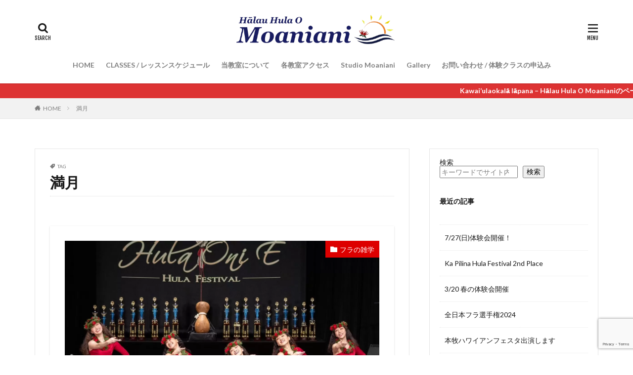

--- FILE ---
content_type: text/html; charset=UTF-8
request_url: https://www.hulaomoaniani.com/tag/%E6%BA%80%E6%9C%88/
body_size: 12879
content:

<!DOCTYPE html>
<html lang="ja" prefix="og: http://ogp.me/ns#" class="t-html 
">
<head prefix="og: http://ogp.me/ns# fb: http://ogp.me/ns/fb# article: http://ogp.me/ns/article#">
<!-- wexal_pst_init.js does not exist -->
<!-- engagement_delay.js does not exist -->
<link rel="dns-prefetch" href="//fonts.googleapis.com/">
<link rel="preconnect" href="//fonts.googleapis.com/">
<link rel="dns-prefetch" href="//ajax.googleapis.com/">
<link rel="dns-prefetch" href="//www.google.com/">
<meta charset="UTF-8">
<title>満月│Hālau Hula O Moaniani</title>
<meta name='robots' content='max-image-preview:large'/>
<style id='wp-img-auto-sizes-contain-inline-css' type='text/css'>
img:is([sizes=auto i],[sizes^="auto," i]){contain-intrinsic-size:3000px 1500px}
/*# sourceURL=wp-img-auto-sizes-contain-inline-css */
</style>
<link rel='stylesheet' id='thickbox-css' href='https://www.hulaomoaniani.com/wp-includes/js/thickbox/thickbox.css?ver=6.9' type='text/css' media='all'/>
<link rel='stylesheet' id='wp-block-library-css' href='https://www.hulaomoaniani.com/wp-includes/css/dist/block-library/style.min.css?ver=6.9' type='text/css' media='all'/>
<style id='wp-block-heading-inline-css' type='text/css'>
h1:where(.wp-block-heading).has-background,h2:where(.wp-block-heading).has-background,h3:where(.wp-block-heading).has-background,h4:where(.wp-block-heading).has-background,h5:where(.wp-block-heading).has-background,h6:where(.wp-block-heading).has-background{padding:1.25em 2.375em}h1.has-text-align-left[style*=writing-mode]:where([style*=vertical-lr]),h1.has-text-align-right[style*=writing-mode]:where([style*=vertical-rl]),h2.has-text-align-left[style*=writing-mode]:where([style*=vertical-lr]),h2.has-text-align-right[style*=writing-mode]:where([style*=vertical-rl]),h3.has-text-align-left[style*=writing-mode]:where([style*=vertical-lr]),h3.has-text-align-right[style*=writing-mode]:where([style*=vertical-rl]),h4.has-text-align-left[style*=writing-mode]:where([style*=vertical-lr]),h4.has-text-align-right[style*=writing-mode]:where([style*=vertical-rl]),h5.has-text-align-left[style*=writing-mode]:where([style*=vertical-lr]),h5.has-text-align-right[style*=writing-mode]:where([style*=vertical-rl]),h6.has-text-align-left[style*=writing-mode]:where([style*=vertical-lr]),h6.has-text-align-right[style*=writing-mode]:where([style*=vertical-rl]){rotate:180deg}
/*# sourceURL=https://www.hulaomoaniani.com/wp-includes/blocks/heading/style.min.css */
</style>
<style id='wp-block-latest-posts-inline-css' type='text/css'>
.wp-block-latest-posts{box-sizing:border-box}.wp-block-latest-posts.alignleft{margin-right:2em}.wp-block-latest-posts.alignright{margin-left:2em}.wp-block-latest-posts.wp-block-latest-posts__list{list-style:none}.wp-block-latest-posts.wp-block-latest-posts__list li{clear:both;overflow-wrap:break-word}.wp-block-latest-posts.is-grid{display:flex;flex-wrap:wrap}.wp-block-latest-posts.is-grid li{margin:0 1.25em 1.25em 0;width:100%}@media (min-width:600px){.wp-block-latest-posts.columns-2 li{width:calc(50% - .625em)}.wp-block-latest-posts.columns-2 li:nth-child(2n){margin-right:0}.wp-block-latest-posts.columns-3 li{width:calc(33.33333% - .83333em)}.wp-block-latest-posts.columns-3 li:nth-child(3n){margin-right:0}.wp-block-latest-posts.columns-4 li{width:calc(25% - .9375em)}.wp-block-latest-posts.columns-4 li:nth-child(4n){margin-right:0}.wp-block-latest-posts.columns-5 li{width:calc(20% - 1em)}.wp-block-latest-posts.columns-5 li:nth-child(5n){margin-right:0}.wp-block-latest-posts.columns-6 li{width:calc(16.66667% - 1.04167em)}.wp-block-latest-posts.columns-6 li:nth-child(6n){margin-right:0}}:root :where(.wp-block-latest-posts.is-grid){padding:0}:root :where(.wp-block-latest-posts.wp-block-latest-posts__list){padding-left:0}.wp-block-latest-posts__post-author,.wp-block-latest-posts__post-date{display:block;font-size:.8125em}.wp-block-latest-posts__post-excerpt,.wp-block-latest-posts__post-full-content{margin-bottom:1em;margin-top:.5em}.wp-block-latest-posts__featured-image a{display:inline-block}.wp-block-latest-posts__featured-image img{height:auto;max-width:100%;width:auto}.wp-block-latest-posts__featured-image.alignleft{float:left;margin-right:1em}.wp-block-latest-posts__featured-image.alignright{float:right;margin-left:1em}.wp-block-latest-posts__featured-image.aligncenter{margin-bottom:1em;text-align:center}
/*# sourceURL=https://www.hulaomoaniani.com/wp-includes/blocks/latest-posts/style.min.css */
</style>
<style id='wp-block-loginout-inline-css' type='text/css'>
.wp-block-loginout{box-sizing:border-box}
/*# sourceURL=https://www.hulaomoaniani.com/wp-includes/blocks/loginout/style.min.css */
</style>
<style id='wp-block-search-inline-css' type='text/css'>
.wp-block-search__button{margin-left:10px;word-break:normal}.wp-block-search__button.has-icon{line-height:0}.wp-block-search__button svg{height:1.25em;min-height:24px;min-width:24px;width:1.25em;fill:currentColor;vertical-align:text-bottom}:where(.wp-block-search__button){border:1px solid #ccc;padding:6px 10px}.wp-block-search__inside-wrapper{display:flex;flex:auto;flex-wrap:nowrap;max-width:100%}.wp-block-search__label{width:100%}.wp-block-search.wp-block-search__button-only .wp-block-search__button{box-sizing:border-box;display:flex;flex-shrink:0;justify-content:center;margin-left:0;max-width:100%}.wp-block-search.wp-block-search__button-only .wp-block-search__inside-wrapper{min-width:0!important;transition-property:width}.wp-block-search.wp-block-search__button-only .wp-block-search__input{flex-basis:100%;transition-duration:.3s}.wp-block-search.wp-block-search__button-only.wp-block-search__searchfield-hidden,.wp-block-search.wp-block-search__button-only.wp-block-search__searchfield-hidden .wp-block-search__inside-wrapper{overflow:hidden}.wp-block-search.wp-block-search__button-only.wp-block-search__searchfield-hidden .wp-block-search__input{border-left-width:0!important;border-right-width:0!important;flex-basis:0;flex-grow:0;margin:0;min-width:0!important;padding-left:0!important;padding-right:0!important;width:0!important}:where(.wp-block-search__input){appearance:none;border:1px solid #949494;flex-grow:1;font-family:inherit;font-size:inherit;font-style:inherit;font-weight:inherit;letter-spacing:inherit;line-height:inherit;margin-left:0;margin-right:0;min-width:3rem;padding:8px;text-decoration:unset!important;text-transform:inherit}:where(.wp-block-search__button-inside .wp-block-search__inside-wrapper){background-color:#fff;border:1px solid #949494;box-sizing:border-box;padding:4px}:where(.wp-block-search__button-inside .wp-block-search__inside-wrapper) .wp-block-search__input{border:none;border-radius:0;padding:0 4px}:where(.wp-block-search__button-inside .wp-block-search__inside-wrapper) .wp-block-search__input:focus{outline:none}:where(.wp-block-search__button-inside .wp-block-search__inside-wrapper) :where(.wp-block-search__button){padding:4px 8px}.wp-block-search.aligncenter .wp-block-search__inside-wrapper{margin:auto}.wp-block[data-align=right] .wp-block-search.wp-block-search__button-only .wp-block-search__inside-wrapper{float:right}
/*# sourceURL=https://www.hulaomoaniani.com/wp-includes/blocks/search/style.min.css */
</style>
<style id='wp-block-columns-inline-css' type='text/css'>
.wp-block-columns{box-sizing:border-box;display:flex;flex-wrap:wrap!important}@media (min-width:782px){.wp-block-columns{flex-wrap:nowrap!important}}.wp-block-columns{align-items:normal!important}.wp-block-columns.are-vertically-aligned-top{align-items:flex-start}.wp-block-columns.are-vertically-aligned-center{align-items:center}.wp-block-columns.are-vertically-aligned-bottom{align-items:flex-end}@media (max-width:781px){.wp-block-columns:not(.is-not-stacked-on-mobile)>.wp-block-column{flex-basis:100%!important}}@media (min-width:782px){.wp-block-columns:not(.is-not-stacked-on-mobile)>.wp-block-column{flex-basis:0;flex-grow:1}.wp-block-columns:not(.is-not-stacked-on-mobile)>.wp-block-column[style*=flex-basis]{flex-grow:0}}.wp-block-columns.is-not-stacked-on-mobile{flex-wrap:nowrap!important}.wp-block-columns.is-not-stacked-on-mobile>.wp-block-column{flex-basis:0;flex-grow:1}.wp-block-columns.is-not-stacked-on-mobile>.wp-block-column[style*=flex-basis]{flex-grow:0}:where(.wp-block-columns){margin-bottom:1.75em}:where(.wp-block-columns.has-background){padding:1.25em 2.375em}.wp-block-column{flex-grow:1;min-width:0;overflow-wrap:break-word;word-break:break-word}.wp-block-column.is-vertically-aligned-top{align-self:flex-start}.wp-block-column.is-vertically-aligned-center{align-self:center}.wp-block-column.is-vertically-aligned-bottom{align-self:flex-end}.wp-block-column.is-vertically-aligned-stretch{align-self:stretch}.wp-block-column.is-vertically-aligned-bottom,.wp-block-column.is-vertically-aligned-center,.wp-block-column.is-vertically-aligned-top{width:100%}
/*# sourceURL=https://www.hulaomoaniani.com/wp-includes/blocks/columns/style.min.css */
</style>
<style id='wp-block-paragraph-inline-css' type='text/css'>
.is-small-text{font-size:.875em}.is-regular-text{font-size:1em}.is-large-text{font-size:2.25em}.is-larger-text{font-size:3em}.has-drop-cap:not(:focus):first-letter{float:left;font-size:8.4em;font-style:normal;font-weight:100;line-height:.68;margin:.05em .1em 0 0;text-transform:uppercase}body.rtl .has-drop-cap:not(:focus):first-letter{float:none;margin-left:.1em}p.has-drop-cap.has-background{overflow:hidden}:root :where(p.has-background){padding:1.25em 2.375em}:where(p.has-text-color:not(.has-link-color)) a{color:inherit}p.has-text-align-left[style*="writing-mode:vertical-lr"],p.has-text-align-right[style*="writing-mode:vertical-rl"]{rotate:180deg}
/*# sourceURL=https://www.hulaomoaniani.com/wp-includes/blocks/paragraph/style.min.css */
</style>
<style id='global-styles-inline-css' type='text/css'>
:root{--wp--preset--aspect-ratio--square: 1;--wp--preset--aspect-ratio--4-3: 4/3;--wp--preset--aspect-ratio--3-4: 3/4;--wp--preset--aspect-ratio--3-2: 3/2;--wp--preset--aspect-ratio--2-3: 2/3;--wp--preset--aspect-ratio--16-9: 16/9;--wp--preset--aspect-ratio--9-16: 9/16;--wp--preset--color--black: #000000;--wp--preset--color--cyan-bluish-gray: #abb8c3;--wp--preset--color--white: #ffffff;--wp--preset--color--pale-pink: #f78da7;--wp--preset--color--vivid-red: #cf2e2e;--wp--preset--color--luminous-vivid-orange: #ff6900;--wp--preset--color--luminous-vivid-amber: #fcb900;--wp--preset--color--light-green-cyan: #7bdcb5;--wp--preset--color--vivid-green-cyan: #00d084;--wp--preset--color--pale-cyan-blue: #8ed1fc;--wp--preset--color--vivid-cyan-blue: #0693e3;--wp--preset--color--vivid-purple: #9b51e0;--wp--preset--gradient--vivid-cyan-blue-to-vivid-purple: linear-gradient(135deg,rgb(6,147,227) 0%,rgb(155,81,224) 100%);--wp--preset--gradient--light-green-cyan-to-vivid-green-cyan: linear-gradient(135deg,rgb(122,220,180) 0%,rgb(0,208,130) 100%);--wp--preset--gradient--luminous-vivid-amber-to-luminous-vivid-orange: linear-gradient(135deg,rgb(252,185,0) 0%,rgb(255,105,0) 100%);--wp--preset--gradient--luminous-vivid-orange-to-vivid-red: linear-gradient(135deg,rgb(255,105,0) 0%,rgb(207,46,46) 100%);--wp--preset--gradient--very-light-gray-to-cyan-bluish-gray: linear-gradient(135deg,rgb(238,238,238) 0%,rgb(169,184,195) 100%);--wp--preset--gradient--cool-to-warm-spectrum: linear-gradient(135deg,rgb(74,234,220) 0%,rgb(151,120,209) 20%,rgb(207,42,186) 40%,rgb(238,44,130) 60%,rgb(251,105,98) 80%,rgb(254,248,76) 100%);--wp--preset--gradient--blush-light-purple: linear-gradient(135deg,rgb(255,206,236) 0%,rgb(152,150,240) 100%);--wp--preset--gradient--blush-bordeaux: linear-gradient(135deg,rgb(254,205,165) 0%,rgb(254,45,45) 50%,rgb(107,0,62) 100%);--wp--preset--gradient--luminous-dusk: linear-gradient(135deg,rgb(255,203,112) 0%,rgb(199,81,192) 50%,rgb(65,88,208) 100%);--wp--preset--gradient--pale-ocean: linear-gradient(135deg,rgb(255,245,203) 0%,rgb(182,227,212) 50%,rgb(51,167,181) 100%);--wp--preset--gradient--electric-grass: linear-gradient(135deg,rgb(202,248,128) 0%,rgb(113,206,126) 100%);--wp--preset--gradient--midnight: linear-gradient(135deg,rgb(2,3,129) 0%,rgb(40,116,252) 100%);--wp--preset--font-size--small: 13px;--wp--preset--font-size--medium: 20px;--wp--preset--font-size--large: 36px;--wp--preset--font-size--x-large: 42px;--wp--preset--spacing--20: 0.44rem;--wp--preset--spacing--30: 0.67rem;--wp--preset--spacing--40: 1rem;--wp--preset--spacing--50: 1.5rem;--wp--preset--spacing--60: 2.25rem;--wp--preset--spacing--70: 3.38rem;--wp--preset--spacing--80: 5.06rem;--wp--preset--shadow--natural: 6px 6px 9px rgba(0, 0, 0, 0.2);--wp--preset--shadow--deep: 12px 12px 50px rgba(0, 0, 0, 0.4);--wp--preset--shadow--sharp: 6px 6px 0px rgba(0, 0, 0, 0.2);--wp--preset--shadow--outlined: 6px 6px 0px -3px rgb(255, 255, 255), 6px 6px rgb(0, 0, 0);--wp--preset--shadow--crisp: 6px 6px 0px rgb(0, 0, 0);}:where(.is-layout-flex){gap: 0.5em;}:where(.is-layout-grid){gap: 0.5em;}body .is-layout-flex{display: flex;}.is-layout-flex{flex-wrap: wrap;align-items: center;}.is-layout-flex > :is(*, div){margin: 0;}body .is-layout-grid{display: grid;}.is-layout-grid > :is(*, div){margin: 0;}:where(.wp-block-columns.is-layout-flex){gap: 2em;}:where(.wp-block-columns.is-layout-grid){gap: 2em;}:where(.wp-block-post-template.is-layout-flex){gap: 1.25em;}:where(.wp-block-post-template.is-layout-grid){gap: 1.25em;}.has-black-color{color: var(--wp--preset--color--black) !important;}.has-cyan-bluish-gray-color{color: var(--wp--preset--color--cyan-bluish-gray) !important;}.has-white-color{color: var(--wp--preset--color--white) !important;}.has-pale-pink-color{color: var(--wp--preset--color--pale-pink) !important;}.has-vivid-red-color{color: var(--wp--preset--color--vivid-red) !important;}.has-luminous-vivid-orange-color{color: var(--wp--preset--color--luminous-vivid-orange) !important;}.has-luminous-vivid-amber-color{color: var(--wp--preset--color--luminous-vivid-amber) !important;}.has-light-green-cyan-color{color: var(--wp--preset--color--light-green-cyan) !important;}.has-vivid-green-cyan-color{color: var(--wp--preset--color--vivid-green-cyan) !important;}.has-pale-cyan-blue-color{color: var(--wp--preset--color--pale-cyan-blue) !important;}.has-vivid-cyan-blue-color{color: var(--wp--preset--color--vivid-cyan-blue) !important;}.has-vivid-purple-color{color: var(--wp--preset--color--vivid-purple) !important;}.has-black-background-color{background-color: var(--wp--preset--color--black) !important;}.has-cyan-bluish-gray-background-color{background-color: var(--wp--preset--color--cyan-bluish-gray) !important;}.has-white-background-color{background-color: var(--wp--preset--color--white) !important;}.has-pale-pink-background-color{background-color: var(--wp--preset--color--pale-pink) !important;}.has-vivid-red-background-color{background-color: var(--wp--preset--color--vivid-red) !important;}.has-luminous-vivid-orange-background-color{background-color: var(--wp--preset--color--luminous-vivid-orange) !important;}.has-luminous-vivid-amber-background-color{background-color: var(--wp--preset--color--luminous-vivid-amber) !important;}.has-light-green-cyan-background-color{background-color: var(--wp--preset--color--light-green-cyan) !important;}.has-vivid-green-cyan-background-color{background-color: var(--wp--preset--color--vivid-green-cyan) !important;}.has-pale-cyan-blue-background-color{background-color: var(--wp--preset--color--pale-cyan-blue) !important;}.has-vivid-cyan-blue-background-color{background-color: var(--wp--preset--color--vivid-cyan-blue) !important;}.has-vivid-purple-background-color{background-color: var(--wp--preset--color--vivid-purple) !important;}.has-black-border-color{border-color: var(--wp--preset--color--black) !important;}.has-cyan-bluish-gray-border-color{border-color: var(--wp--preset--color--cyan-bluish-gray) !important;}.has-white-border-color{border-color: var(--wp--preset--color--white) !important;}.has-pale-pink-border-color{border-color: var(--wp--preset--color--pale-pink) !important;}.has-vivid-red-border-color{border-color: var(--wp--preset--color--vivid-red) !important;}.has-luminous-vivid-orange-border-color{border-color: var(--wp--preset--color--luminous-vivid-orange) !important;}.has-luminous-vivid-amber-border-color{border-color: var(--wp--preset--color--luminous-vivid-amber) !important;}.has-light-green-cyan-border-color{border-color: var(--wp--preset--color--light-green-cyan) !important;}.has-vivid-green-cyan-border-color{border-color: var(--wp--preset--color--vivid-green-cyan) !important;}.has-pale-cyan-blue-border-color{border-color: var(--wp--preset--color--pale-cyan-blue) !important;}.has-vivid-cyan-blue-border-color{border-color: var(--wp--preset--color--vivid-cyan-blue) !important;}.has-vivid-purple-border-color{border-color: var(--wp--preset--color--vivid-purple) !important;}.has-vivid-cyan-blue-to-vivid-purple-gradient-background{background: var(--wp--preset--gradient--vivid-cyan-blue-to-vivid-purple) !important;}.has-light-green-cyan-to-vivid-green-cyan-gradient-background{background: var(--wp--preset--gradient--light-green-cyan-to-vivid-green-cyan) !important;}.has-luminous-vivid-amber-to-luminous-vivid-orange-gradient-background{background: var(--wp--preset--gradient--luminous-vivid-amber-to-luminous-vivid-orange) !important;}.has-luminous-vivid-orange-to-vivid-red-gradient-background{background: var(--wp--preset--gradient--luminous-vivid-orange-to-vivid-red) !important;}.has-very-light-gray-to-cyan-bluish-gray-gradient-background{background: var(--wp--preset--gradient--very-light-gray-to-cyan-bluish-gray) !important;}.has-cool-to-warm-spectrum-gradient-background{background: var(--wp--preset--gradient--cool-to-warm-spectrum) !important;}.has-blush-light-purple-gradient-background{background: var(--wp--preset--gradient--blush-light-purple) !important;}.has-blush-bordeaux-gradient-background{background: var(--wp--preset--gradient--blush-bordeaux) !important;}.has-luminous-dusk-gradient-background{background: var(--wp--preset--gradient--luminous-dusk) !important;}.has-pale-ocean-gradient-background{background: var(--wp--preset--gradient--pale-ocean) !important;}.has-electric-grass-gradient-background{background: var(--wp--preset--gradient--electric-grass) !important;}.has-midnight-gradient-background{background: var(--wp--preset--gradient--midnight) !important;}.has-small-font-size{font-size: var(--wp--preset--font-size--small) !important;}.has-medium-font-size{font-size: var(--wp--preset--font-size--medium) !important;}.has-large-font-size{font-size: var(--wp--preset--font-size--large) !important;}.has-x-large-font-size{font-size: var(--wp--preset--font-size--x-large) !important;}
:where(.wp-block-columns.is-layout-flex){gap: 2em;}:where(.wp-block-columns.is-layout-grid){gap: 2em;}
/*# sourceURL=global-styles-inline-css */
</style>
<style id='core-block-supports-inline-css' type='text/css'>
.wp-container-core-columns-is-layout-9d6595d7{flex-wrap:nowrap;}
/*# sourceURL=core-block-supports-inline-css */
</style>
<style id='classic-theme-styles-inline-css' type='text/css'>
/*! This file is auto-generated */
.wp-block-button__link{color:#fff;background-color:#32373c;border-radius:9999px;box-shadow:none;text-decoration:none;padding:calc(.667em + 2px) calc(1.333em + 2px);font-size:1.125em}.wp-block-file__button{background:#32373c;color:#fff;text-decoration:none}
/*# sourceURL=/wp-includes/css/classic-themes.min.css */
</style>
<script type="text/javascript" src="https://www.hulaomoaniani.com/wp-includes/js/jquery/jquery.min.js?ver=3.7.1" id="jquery-core-js"></script>
<script type="text/javascript" src="https://www.hulaomoaniani.com/wp-includes/js/jquery/jquery-migrate.min.js?ver=3.4.1" id="jquery-migrate-js"></script>
<link rel="https://api.w.org/" href="https://www.hulaomoaniani.com/wp-json/"/><link rel="alternate" title="JSON" type="application/json" href="https://www.hulaomoaniani.com/wp-json/wp/v2/tags/27"/><link rel="stylesheet" href="https://www.hulaomoaniani.com/wp-content/themes/the-thor/css/icon.min.css">
<link rel="stylesheet" href="https://fonts.googleapis.com/css?family=Lato:100,300,400,700,900">
<link rel="stylesheet" href="https://fonts.googleapis.com/css?family=Fjalla+One">
<link rel="stylesheet" href="https://fonts.googleapis.com/css?family=Noto+Sans+JP:100,200,300,400,500,600,700,800,900">
<link rel="stylesheet" href="https://www.hulaomoaniani.com/wp-content/themes/the-thor/style.min.css">
<link rel="stylesheet" href="https://www.hulaomoaniani.com/wp-content/themes/the-thor-child/style-user.css?1535343924">
<script src="https://ajax.googleapis.com/ajax/libs/jquery/1.12.4/jquery.min.js"></script>
<meta http-equiv="X-UA-Compatible" content="IE=edge">
<meta name="viewport" content="width=device-width, initial-scale=1, viewport-fit=cover"/>
<style>
.widget.widget_nav_menu ul.menu{border-color: rgba(221,0,0,0.15);}.widget.widget_nav_menu ul.menu li{border-color: rgba(221,0,0,0.75);}.widget.widget_nav_menu ul.menu .sub-menu li{border-color: rgba(221,0,0,0.15);}.widget.widget_nav_menu ul.menu .sub-menu li .sub-menu li:first-child{border-color: rgba(221,0,0,0.15);}.widget.widget_nav_menu ul.menu li a:hover{background-color: rgba(221,0,0,0.75);}.widget.widget_nav_menu ul.menu .current-menu-item > a{background-color: rgba(221,0,0,0.75);}.widget.widget_nav_menu ul.menu li .sub-menu li a:before {color:#dd0000;}.widget.widget_nav_menu ul.menu li a{background-color:#dd0000;}.widget.widget_nav_menu ul.menu .sub-menu a:hover{color:#dd0000;}.widget.widget_nav_menu ul.menu .sub-menu .current-menu-item a{color:#dd0000;}.widget.widget_categories ul{border-color: rgba(221,0,0,0.15);}.widget.widget_categories ul li{border-color: rgba(221,0,0,0.75);}.widget.widget_categories ul .children li{border-color: rgba(221,0,0,0.15);}.widget.widget_categories ul .children li .children li:first-child{border-color: rgba(221,0,0,0.15);}.widget.widget_categories ul li a:hover{background-color: rgba(221,0,0,0.75);}.widget.widget_categories ul .current-menu-item > a{background-color: rgba(221,0,0,0.75);}.widget.widget_categories ul li .children li a:before {color:#dd0000;}.widget.widget_categories ul li a{background-color:#dd0000;}.widget.widget_categories ul .children a:hover{color:#dd0000;}.widget.widget_categories ul .children .current-menu-item a{color:#dd0000;}.widgetSearch__input:hover{border-color:#dd0000;}.widgetCatTitle{background-color:#dd0000;}.widgetCatTitle__inner{background-color:#dd0000;}.widgetSearch__submit:hover{background-color:#dd0000;}.widgetProfile__sns{background-color:#dd0000;}.widget.widget_calendar .calendar_wrap tbody a:hover{background-color:#dd0000;}.widget ul li a:hover{color:#dd0000;}.widget.widget_rss .rsswidget:hover{color:#dd0000;}.widget.widget_tag_cloud a:hover{background-color:#dd0000;}.widget select:hover{border-color:#dd0000;}.widgetSearch__checkLabel:hover:after{border-color:#dd0000;}.widgetSearch__check:checked .widgetSearch__checkLabel:before, .widgetSearch__check:checked + .widgetSearch__checkLabel:before{border-color:#dd0000;}.widgetTab__item.current{border-top-color:#dd0000;}.widgetTab__item:hover{border-top-color:#dd0000;}.searchHead__title{background-color:#dd0000;}.searchHead__submit:hover{color:#dd0000;}.menuBtn__close:hover{color:#dd0000;}.menuBtn__link:hover{color:#dd0000;}@media only screen and (min-width: 992px){.menuBtn__link {background-color:#dd0000;}}.t-headerCenter .menuBtn__link:hover{color:#dd0000;}.searchBtn__close:hover{color:#dd0000;}.searchBtn__link:hover{color:#dd0000;}.breadcrumb__item a:hover{color:#dd0000;}.pager__item{color:#dd0000;}.pager__item:hover, .pager__item-current{background-color:#dd0000; color:#fff;}.page-numbers{color:#dd0000;}.page-numbers:hover, .page-numbers.current{background-color:#dd0000; color:#fff;}.pagePager__item{color:#dd0000;}.pagePager__item:hover, .pagePager__item-current{background-color:#dd0000; color:#fff;}.heading a:hover{color:#dd0000;}.eyecatch__cat{background-color:#dd0000;}.the__category{background-color:#dd0000;}.dateList__item a:hover{color:#dd0000;}.controllerFooter__item:last-child{background-color:#dd0000;}.controllerFooter__close{background-color:#dd0000;}.bottomFooter__topBtn{background-color:#dd0000;}.mask-color{background-color:#dd0000;}.mask-colorgray{background-color:#dd0000;}.pickup3__item{background-color:#dd0000;}.categoryBox__title{color:#dd0000;}.comments__list .comment-meta{background-color:#dd0000;}.comment-respond .submit{background-color:#dd0000;}.prevNext__pop{background-color:#dd0000;}.swiper-pagination-bullet-active{background-color:#dd0000;}.swiper-slider .swiper-button-next, .swiper-slider .swiper-container-rtl .swiper-button-prev, .swiper-slider .swiper-button-prev, .swiper-slider .swiper-container-rtl .swiper-button-next	{background-color:#dd0000;}.infoHead{background-color:#dd3333;}.snsFooter{background-color:#dd0000}.widget-main .heading.heading-widget{background-color:#dd0000}.widget-main .heading.heading-widgetsimple{background-color:#dd0000}.widget-main .heading.heading-widgetsimplewide{background-color:#dd0000}.widget-main .heading.heading-widgetwide{background-color:#dd0000}.widget-main .heading.heading-widgetbottom:before{border-color:#dd0000}.widget-main .heading.heading-widgetborder{border-color:#dd0000}.widget-main .heading.heading-widgetborder::before,.widget-main .heading.heading-widgetborder::after{background-color:#dd0000}.widget-side .heading.heading-widget{background-color:#dd0000}.widget-side .heading.heading-widgetsimple{background-color:#dd0000}.widget-side .heading.heading-widgetsimplewide{background-color:#dd0000}.widget-side .heading.heading-widgetwide{background-color:#dd0000}.widget-side .heading.heading-widgetbottom:before{border-color:#dd0000}.widget-side .heading.heading-widgetborder{border-color:#dd0000}.widget-side .heading.heading-widgetborder::before,.widget-side .heading.heading-widgetborder::after{background-color:#dd0000}.widget-foot .heading.heading-widget{background-color:#dd0000}.widget-foot .heading.heading-widgetsimple{background-color:#dd0000}.widget-foot .heading.heading-widgetsimplewide{background-color:#dd0000}.widget-foot .heading.heading-widgetwide{background-color:#dd0000}.widget-foot .heading.heading-widgetbottom:before{border-color:#dd0000}.widget-foot .heading.heading-widgetborder{border-color:#dd0000}.widget-foot .heading.heading-widgetborder::before,.widget-foot .heading.heading-widgetborder::after{background-color:#dd0000}.widget-menu .heading.heading-widget{background-color:#dd0000}.widget-menu .heading.heading-widgetsimple{background-color:#dd0000}.widget-menu .heading.heading-widgetsimplewide{background-color:#dd0000}.widget-menu .heading.heading-widgetwide{background-color:#dd0000}.widget-menu .heading.heading-widgetbottom:before{border-color:#dd0000}.widget-menu .heading.heading-widgetborder{border-color:#dd0000}.widget-menu .heading.heading-widgetborder::before,.widget-menu .heading.heading-widgetborder::after{background-color:#dd0000}@media only screen and (min-width: 768px){.swiper-slider {height: 600px;}}.pickupHead{background-color:#dd0000}.rankingBox__bg{background-color:#dd0000}.the__ribbon{background-color:#dd0000}.the__ribbon:after{border-left-color:#dd0000; border-right-color:#dd0000}.eyecatch__link.eyecatch__link-mask:hover::after{content: "Hālau Hula O Moaniani";}.eyecatch__link.eyecatch__link-maskzoom:hover::after{content: "Hālau Hula O Moaniani";}.eyecatch__link.eyecatch__link-maskzoomrotate:hover::after{content: "Hālau Hula O Moaniani";}.content .afTagBox__btnDetail{background-color:#dd0000;}.widget .widgetAfTag__btnDetail{background-color:#dd0000;}.content .afTagBox__btnAf{background-color:#dd0000;}.widget .widgetAfTag__btnAf{background-color:#dd0000;}.content a{color:#dd0000;}.phrase a{color:#dd0000;}.content .sitemap li a:hover{color:#dd0000;}.content h2 a:hover,.content h3 a:hover,.content h4 a:hover,.content h5 a:hover{color:#dd0000;}.content ul.menu li a:hover{color:#dd0000;}.content .es-LiconBox:before{background-color:#a83f3f;}.content .es-LiconCircle:before{background-color:#a83f3f;}.content .es-BTiconBox:before{background-color:#a83f3f;}.content .es-BTiconCircle:before{background-color:#a83f3f;}.content .es-BiconObi{border-color:#a83f3f;}.content .es-BiconCorner:before{background-color:#a83f3f;}.content .es-BiconCircle:before{background-color:#a83f3f;}.content .es-BmarkHatena::before{background-color:#005293;}.content .es-BmarkExcl::before{background-color:#b60105;}.content .es-BmarkQ::before{background-color:#005293;}.content .es-BmarkQ::after{border-top-color:#005293;}.content .es-BmarkA::before{color:#b60105;}.content .es-BsubTradi::before{color:#ffffff;background-color:#b60105;border-color:#b60105;}.btn__link-primary{color:#ffffff; background-color:#3f3f3f;}.content .btn__link-primary{color:#ffffff; background-color:#3f3f3f;}.searchBtn__contentInner .btn__link-search{color:#ffffff; background-color:#3f3f3f;}.btn__link-secondary{color:#ffffff; background-color:#3f3f3f;}.content .btn__link-secondary{color:#ffffff; background-color:#3f3f3f;}.btn__link-search{color:#ffffff; background-color:#3f3f3f;}.btn__link-normal{color:#3f3f3f;}.content .btn__link-normal{color:#3f3f3f;}.btn__link-normal:hover{background-color:#3f3f3f;}.content .btn__link-normal:hover{background-color:#3f3f3f;}.comments__list .comment-reply-link{color:#3f3f3f;}.comments__list .comment-reply-link:hover{background-color:#3f3f3f;}@media only screen and (min-width: 992px){.subNavi__link-pickup{color:#3f3f3f;}}@media only screen and (min-width: 992px){.subNavi__link-pickup:hover{background-color:#3f3f3f;}}.content h2{color:#191919}.content h3{color:#191919}.content h4{color:#191919}.content h5{color:#191919}.content ul > li::before{color:#a83f3f;}.content ul{color:#191919;}.content ol > li::before{color:#a83f3f; border-color:#a83f3f;}.content ol > li > ol > li::before{background-color:#a83f3f; border-color:#a83f3f;}.content ol > li > ol > li > ol > li::before{color:#a83f3f; border-color:#a83f3f;}.content ol{color:#191919;}.content .balloon .balloon__text{color:#191919; background-color:#f2f2f2;}.content .balloon .balloon__text-left:before{border-left-color:#f2f2f2;}.content .balloon .balloon__text-right:before{border-right-color:#f2f2f2;}.content .balloon-boder .balloon__text{color:#191919; background-color:#ffffff;  border-color:#d8d8d8;}.content .balloon-boder .balloon__text-left:before{border-left-color:#d8d8d8;}.content .balloon-boder .balloon__text-left:after{border-left-color:#ffffff;}.content .balloon-boder .balloon__text-right:before{border-right-color:#d8d8d8;}.content .balloon-boder .balloon__text-right:after{border-right-color:#ffffff;}.content blockquote{color:#191919; background-color:#f2f2f2;}.content blockquote::before{color:#d8d8d8;}.content table{color:#191919; border-top-color:#E5E5E5; border-left-color:#E5E5E5;}.content table th{background:#7f7f7f; color:#ffffff; ;border-right-color:#E5E5E5; border-bottom-color:#E5E5E5;}.content table td{background:#ffffff; ;border-right-color:#E5E5E5; border-bottom-color:#E5E5E5;}.content table tr:nth-child(odd) td{background-color:#f2f2f2;}
</style>
<link rel="icon" href="https://www.hulaomoaniani.com/wp-content/uploads/2020/06/cropped-1591073084618-32x32.jpg" sizes="32x32"/>
<link rel="icon" href="https://www.hulaomoaniani.com/wp-content/uploads/2020/06/cropped-1591073084618-192x192.jpg" sizes="192x192"/>
<link rel="apple-touch-icon" href="https://www.hulaomoaniani.com/wp-content/uploads/2020/06/cropped-1591073084618-180x180.jpg"/>
<meta name="msapplication-TileImage" content="https://www.hulaomoaniani.com/wp-content/uploads/2020/06/cropped-1591073084618-270x270.jpg"/>
<meta property="og:site_name" content="Hālau Hula O Moaniani"/>
<meta property="og:type" content="website"/>
<meta property="og:title" content="満月│Hālau Hula O Moaniani"/>
<meta property="og:description" content="ハーラウフラオモアニアニのHPへようこそ！横浜JR関内駅から徒歩1分の場所に本校スタジオを構えるフラのお教室です。心が踊るフラを指導しています。ハワイの文化を真摯に楽しく学びましょう！Please come and join us! English speakers are welcome!"/>
<meta property="og:url" content="https://www.hulaomoaniani.com/tag/%e3%83%8f%e3%83%af%e3%82%a4/"/>
<meta property="og:image" content="https://www.hulaomoaniani.com/wp-content/themes/the-thor/img/img_no_768.gif"/>
<meta name="twitter:card" content="summary"/>
</head>
<body class=" t-logoSp40 t-logoPc70 t-headerCenter" id="top">
<!--l-header-->
<header class="l-header l-header-shadow">
<div class="container container-header">
<!--logo-->
<p class="siteTitle">
<a class="siteTitle__link" href="https://www.hulaomoaniani.com">
<img class="siteTitle__logo" src="https://www.hulaomoaniani.com/wp-content/uploads/2023/10/Moaniani_logo_for_HP.2ai.png" alt="Hālau Hula O Moaniani" width="2668" height="577">
</a>
</p> <!--/logo-->
<!--globalNavi-->
<nav class="globalNavi">
<div class="globalNavi__inner">
<ul class="globalNavi__list"><li id="menu-item-18" class="menu-item menu-item-type-custom menu-item-object-custom menu-item-home menu-item-18"><a href="https://www.hulaomoaniani.com/">HOME</a></li>
<li id="menu-item-127" class="menu-item menu-item-type-post_type menu-item-object-page menu-item-127"><a href="https://www.hulaomoaniani.com/schedule/">CLASSES / レッスンスケジュール</a></li>
<li id="menu-item-130" class="menu-item menu-item-type-post_type menu-item-object-page menu-item-130"><a href="https://www.hulaomoaniani.com/profile/">当教室について</a></li>
<li id="menu-item-176" class="menu-item menu-item-type-post_type menu-item-object-page menu-item-176"><a href="https://www.hulaomoaniani.com/access/">各教室アクセス</a></li>
<li id="menu-item-983" class="menu-item menu-item-type-post_type menu-item-object-page menu-item-983"><a href="https://www.hulaomoaniani.com/studio-moaniani/">Studio Moaniani</a></li>
<li id="menu-item-133" class="menu-item menu-item-type-post_type menu-item-object-page menu-item-133"><a href="https://www.hulaomoaniani.com/gallery/">Gallery</a></li>
<li id="menu-item-124" class="menu-item menu-item-type-post_type menu-item-object-page menu-item-124"><a href="https://www.hulaomoaniani.com/otoiawase/">お問い合わせ / 体験クラスの申込み</a></li>
</ul>	</div>
</nav>
<!--/globalNavi-->
<!--searchBtn-->
<div class="searchBtn searchBtn-right ">
<input class="searchBtn__checkbox" id="searchBtn-checkbox" type="checkbox">
<label class="searchBtn__link searchBtn__link-text icon-search" for="searchBtn-checkbox"></label>
<label class="searchBtn__unshown" for="searchBtn-checkbox"></label>
<div class="searchBtn__content">
<div class="searchBtn__scroll">
<label class="searchBtn__close" for="searchBtn-checkbox"><i class="icon-close"></i>CLOSE</label>
<div class="searchBtn__contentInner">
<aside class="widget">
<div class="widgetSearch">
<form method="get" action="https://www.hulaomoaniani.com" target="_top">
<div class="widgetSearch__contents">
<h3 class="heading heading-tertiary">キーワード</h3>
<input class="widgetSearch__input widgetSearch__input-max" type="text" name="s" placeholder="キーワードを入力" value="">
</div>
<div class="widgetSearch__contents">
<h3 class="heading heading-tertiary">カテゴリー</h3>
<select name='cat' id='cat_697233d662883' class='widgetSearch__select'>
<option value=''>カテゴリーを選択</option>
<option class="level-0" value="1">ハラウについて</option>
<option class="level-0" value="5">出演情報・レポート</option>
<option class="level-0" value="6">キャンペーン情報</option>
<option class="level-0" value="7">生徒募集関連</option>
<option class="level-0" value="8">フラの雑学</option>
<option class="level-0" value="96">目指しているフラ</option>
<option class="level-0" value="97">レッスンレポート</option>
<option class="level-0" value="98">レイメイキング</option>
<option class="level-0" value="100">ハラウ行事</option>
<option class="level-0" value="101">研鑽レポート</option>
</select>
</div>
<div class="widgetSearch__tag">
<h3 class="heading heading-tertiary">タグ</h3>
<label><input class="widgetSearch__check" type="checkbox" name="tag[]" value="dj"/><span class="widgetSearch__checkLabel">DJ</span></label><label><input class="widgetSearch__check" type="checkbox" name="tag[]" value="%e3%83%9f%e3%82%b9%e3%82%a2%e3%83%ad%e3%83%8f%e3%83%95%e3%83%a9"/><span class="widgetSearch__checkLabel">ミスアロハフラ</span></label><label><input class="widgetSearch__check" type="checkbox" name="tag[]" value="%e5%85%a8%e6%97%a5%e6%9c%ac%e3%83%95%e3%83%a9%e9%81%b8%e6%89%8b%e6%a8%a9"/><span class="widgetSearch__checkLabel">全日本フラ選手権</span></label><label><input class="widgetSearch__check" type="checkbox" name="tag[]" value="%e4%b8%ad%e8%8f%af%e8%a1%97"/><span class="widgetSearch__checkLabel">中華街</span></label><label><input class="widgetSearch__check" type="checkbox" name="tag[]" value="%e3%83%ac%e3%82%a4%e3%83%a1%e3%82%a4%e3%82%ad%e3%83%b3%e3%82%b0"/><span class="widgetSearch__checkLabel">レイメイキング</span></label><label><input class="widgetSearch__check" type="checkbox" name="tag[]" value="%e3%83%ac%e3%82%a4%e3%83%87%e3%82%a4"/><span class="widgetSearch__checkLabel">レイデイ</span></label><label><input class="widgetSearch__check" type="checkbox" name="tag[]" value="%e3%83%aa%e3%83%aa%e3%82%a6%e3%82%aa%e3%82%ab%e3%83%a9%e3%83%8b"/><span class="widgetSearch__checkLabel">リリウオカラニ</span></label><label><input class="widgetSearch__check" type="checkbox" name="tag[]" value="%e3%83%a1%e3%83%aa%e3%83%bc%e3%83%a2%e3%83%8a%e3%83%bc%e3%82%af"/><span class="widgetSearch__checkLabel">メリーモナーク</span></label><label><input class="widgetSearch__check" type="checkbox" name="tag[]" value="%e3%83%9e%e3%83%aa%e3%83%b3fm"/><span class="widgetSearch__checkLabel">マリンFM</span></label><label><input class="widgetSearch__check" type="checkbox" name="tag[]" value="%e5%b1%b1%e6%89%8b"/><span class="widgetSearch__checkLabel">山手</span></label><label><input class="widgetSearch__check" type="checkbox" name="tag[]" value="%e3%83%95%e3%83%a9%e6%a8%aa%e6%b5%9c"/><span class="widgetSearch__checkLabel">フラ横浜</span></label><label><input class="widgetSearch__check" type="checkbox" name="tag[]" value="%e3%83%95%e3%83%a9%e6%95%99%e5%ae%a4"/><span class="widgetSearch__checkLabel">フラ教室</span></label><label><input class="widgetSearch__check" type="checkbox" name="tag[]" value="%e3%83%95%e3%83%a9%e3%83%af%e3%83%bc%e3%83%a0%e3%83%bc%e3%83%b3"/><span class="widgetSearch__checkLabel">フラワームーン</span></label><label><input class="widgetSearch__check" type="checkbox" name="tag[]" value="%e3%83%95%e3%83%a9%e3%83%80%e3%83%b3%e3%82%b9%e6%95%99%e5%ae%a4"/><span class="widgetSearch__checkLabel">フラダンス教室</span></label><label><input class="widgetSearch__check" type="checkbox" name="tag[]" value="%e3%83%95%e3%83%a9%e3%83%80%e3%83%b3%e3%82%b9"/><span class="widgetSearch__checkLabel">フラダンス</span></label><label><input class="widgetSearch__check" type="checkbox" name="tag[]" value="%e3%83%95%e3%83%a9"/><span class="widgetSearch__checkLabel">フラ</span></label><label><input class="widgetSearch__check" type="checkbox" name="tag[]" value="%e5%a4%a7%e4%ba%ba%e3%81%ae%e7%bf%92%e3%81%84%e4%ba%8b"/><span class="widgetSearch__checkLabel">大人の習い事</span></label><label><input class="widgetSearch__check" type="checkbox" name="tag[]" value="%e6%96%b0%e6%9b%b2"/><span class="widgetSearch__checkLabel">新曲</span></label><label><input class="widgetSearch__check" type="checkbox" name="tag[]" value="%e3%83%8f%e3%83%af%e3%82%a4%e8%aa%9e%e8%be%9e%e6%9b%b8"/><span class="widgetSearch__checkLabel">ハワイ語辞書</span></label><label><input class="widgetSearch__check" type="checkbox" name="tag[]" value="%e7%84%a1%e6%96%99%e4%bd%93%e9%a8%93%e3%83%ac%e3%83%83%e3%82%b9%e3%83%b3"/><span class="widgetSearch__checkLabel">無料体験レッスン</span></label><label><input class="widgetSearch__check" type="checkbox" name="tag[]" value="%e9%80%97%e5%ad%90"/><span class="widgetSearch__checkLabel">逗子</span></label><label><input class="widgetSearch__check" type="checkbox" name="tag[]" value="%e8%a6%aa%e5%ad%90%e3%83%95%e3%83%a9"/><span class="widgetSearch__checkLabel">親子フラ</span></label><label><input class="widgetSearch__check" type="checkbox" name="tag[]" value="%e7%bf%92%e3%81%84%e4%ba%8b"/><span class="widgetSearch__checkLabel">習い事</span></label><label><input class="widgetSearch__check" type="checkbox" name="tag[]" value="%e7%b4%a0%e6%95%b5%e3%81%aa%e3%83%95%e3%83%a9%e3%82%b9%e3%82%bf%e3%82%a4%e3%83%ab"/><span class="widgetSearch__checkLabel">素敵なフラスタイル</span></label><label><input class="widgetSearch__check" type="checkbox" name="tag[]" value="%e7%94%9f%e8%8a%b1"/><span class="widgetSearch__checkLabel">生花</span></label><label><input class="widgetSearch__check" type="checkbox" name="tag[]" value="%e7%94%9f%e6%bc%94%e5%a5%8f"/><span class="widgetSearch__checkLabel">生演奏</span></label><label><input class="widgetSearch__check" type="checkbox" name="tag[]" value="%e6%ba%80%e6%9c%88"/><span class="widgetSearch__checkLabel">満月</span></label><label><input class="widgetSearch__check" type="checkbox" name="tag[]" value="%e6%96%b0%e8%a6%8f%e3%82%af%e3%83%a9%e3%82%b9"/><span class="widgetSearch__checkLabel">新規クラス</span></label><label><input class="widgetSearch__check" type="checkbox" name="tag[]" value="%e6%a8%aa%e6%b5%9c%e5%b1%b1%e6%89%8b"/><span class="widgetSearch__checkLabel">横浜山手</span></label><label><input class="widgetSearch__check" type="checkbox" name="tag[]" value="%e6%a8%aa%e6%b5%9c%e3%82%ab%e3%83%b3%e3%83%88%e3%83%aa%e3%83%bc%e3%82%a2%e3%83%b3%e3%83%89%e3%82%a2%e3%82%b9%e3%83%ac%e3%83%81%e3%83%83%e3%82%af%e3%82%af%e3%83%a9%e3%83%96"/><span class="widgetSearch__checkLabel">横浜カントリーアンドアスレチッククラブ</span></label><label><input class="widgetSearch__check" type="checkbox" name="tag[]" value="%e6%a8%aa%e6%b5%9c"/><span class="widgetSearch__checkLabel">横浜</span></label><label><input class="widgetSearch__check" type="checkbox" name="tag[]" value="%e6%a1%9c%e6%9c%a8%e7%94%ba"/><span class="widgetSearch__checkLabel">桜木町</span></label><label><input class="widgetSearch__check" type="checkbox" name="tag[]" value="%e6%9c%ac%e7%89%a7"/><span class="widgetSearch__checkLabel">本牧</span></label><label><input class="widgetSearch__check" type="checkbox" name="tag[]" value="%e6%9c%88"/><span class="widgetSearch__checkLabel">月</span></label><label><input class="widgetSearch__check" type="checkbox" name="tag[]" value="%e6%97%85%e8%a1%8c"/><span class="widgetSearch__checkLabel">旅行</span></label><label><input class="widgetSearch__check" type="checkbox" name="tag[]" value="%e3%83%95%e3%83%a0%e3%83%95%e3%83%a0%e3%83%8c%e3%82%af%e3%83%8c%e3%82%af%e3%82%a2%e3%83%97%e3%82%a2%e3%82%a2"/><span class="widgetSearch__checkLabel">フムフムヌクヌクアプアア</span></label><label><input class="widgetSearch__check" type="checkbox" name="tag[]" value="%e3%83%8f%e3%83%af%e3%82%a4%e8%aa%9e"/><span class="widgetSearch__checkLabel">ハワイ語</span></label><label><input class="widgetSearch__check" type="checkbox" name="tag[]" value="fm%e6%a8%aa%e6%b5%9c"/><span class="widgetSearch__checkLabel">FM横浜</span></label><label><input class="widgetSearch__check" type="checkbox" name="tag[]" value="youtube"/><span class="widgetSearch__checkLabel">YouTube</span></label><label><input class="widgetSearch__check" type="checkbox" name="tag[]" value="%e3%82%a6%e3%82%af%e3%83%ac%e3%83%ac%e6%95%99%e5%ae%a4"/><span class="widgetSearch__checkLabel">ウクレレ教室</span></label><label><input class="widgetSearch__check" type="checkbox" name="tag[]" value="%e3%82%a6%e3%82%af%e3%83%ac%e3%83%ac%e5%a5%b3%e5%ad%90"/><span class="widgetSearch__checkLabel">ウクレレ女子</span></label><label><input class="widgetSearch__check" type="checkbox" name="tag[]" value="%e3%82%a6%e3%82%af%e3%83%ac%e3%83%ac"/><span class="widgetSearch__checkLabel">ウクレレ</span></label><label><input class="widgetSearch__check" type="checkbox" name="tag[]" value="%e3%82%a4%e3%83%b3%e3%82%b9%e3%82%bf%e3%83%a9%e3%82%a4%e3%83%b4"/><span class="widgetSearch__checkLabel">インスタライヴ</span></label><label><input class="widgetSearch__check" type="checkbox" name="tag[]" value="%e3%82%a4%e3%83%b3%e3%82%b9%e3%82%bf%e3%82%b0%e3%83%a9%e3%83%a0"/><span class="widgetSearch__checkLabel">インスタグラム</span></label><label><input class="widgetSearch__check" type="checkbox" name="tag[]" value="%e3%82%a4%e3%82%bf%e3%83%aa%e3%82%a2%e3%83%b3"/><span class="widgetSearch__checkLabel">イタリアン</span></label><label><input class="widgetSearch__check" type="checkbox" name="tag[]" value="ycac"/><span class="widgetSearch__checkLabel">Ycac</span></label><label><input class="widgetSearch__check" type="checkbox" name="tag[]" value="%e3%81%8a%e6%b4%92%e8%90%bd%e3%81%aa%e3%82%ab%e3%83%95%e3%82%a7"/><span class="widgetSearch__checkLabel">お洒落なカフェ</span></label><label><input class="widgetSearch__check" type="checkbox" name="tag[]" value="ycac-2"/><span class="widgetSearch__checkLabel">YC&amp;AC</span></label><label><input class="widgetSearch__check" type="checkbox" name="tag[]" value="surfers"/><span class="widgetSearch__checkLabel">Surfers</span></label><label><input class="widgetSearch__check" type="checkbox" name="tag[]" value="na-palapalai"/><span class="widgetSearch__checkLabel">Na Palapalai</span></label><label><input class="widgetSearch__check" type="checkbox" name="tag[]" value="merry-monarch"/><span class="widgetSearch__checkLabel">Merry Monarch</span></label><label><input class="widgetSearch__check" type="checkbox" name="tag[]" value="merrie-monarch"/><span class="widgetSearch__checkLabel">Merrie Monarch</span></label><label><input class="widgetSearch__check" type="checkbox" name="tag[]" value="hula"/><span class="widgetSearch__checkLabel">Hula</span></label><label><input class="widgetSearch__check" type="checkbox" name="tag[]" value="hawaii"/><span class="widgetSearch__checkLabel">Hawaii</span></label><label><input class="widgetSearch__check" type="checkbox" name="tag[]" value="%e3%81%8a%e3%81%a8%e3%81%aa%e3%81%ae%e7%bf%92%e3%81%84%e4%ba%8b"/><span class="widgetSearch__checkLabel">おとなの習い事</span></label><label><input class="widgetSearch__check" type="checkbox" name="tag[]" value="%e3%82%ac%e3%83%91%e3%82%aa%e3%83%a9%e3%82%a4%e3%82%b9"/><span class="widgetSearch__checkLabel">ガパオライス</span></label><label><input class="widgetSearch__check" type="checkbox" name="tag[]" value="%e3%83%8f%e3%83%af%e3%82%a4%e6%97%85%e8%a1%8c"/><span class="widgetSearch__checkLabel">ハワイ旅行</span></label><label><input class="widgetSearch__check" type="checkbox" name="tag[]" value="%e3%83%8f%e3%83%af%e3%82%a4"/><span class="widgetSearch__checkLabel">ハワイ</span></label><label><input class="widgetSearch__check" type="checkbox" name="tag[]" value="%e3%83%8f%e3%83%af%e3%82%a4%e5%a5%bd%e3%81%8d%e3%81%a8%e7%b9%8b%e3%81%8c%e3%82%8a%e3%81%9f%e3%81%84"/><span class="widgetSearch__checkLabel">ハワイ好きと繋がりたい</span></label><label><input class="widgetSearch__check" type="checkbox" name="tag[]" value="%e3%83%8f%e3%83%af%e3%82%a4%e5%a5%bd%e3%81%8d"/><span class="widgetSearch__checkLabel">ハワイ好き</span></label><label><input class="widgetSearch__check" type="checkbox" name="tag[]" value="%e3%83%8f%e3%83%af%e3%82%a4%e3%81%ae%e6%9c%88"/><span class="widgetSearch__checkLabel">ハワイの月</span></label><label><input class="widgetSearch__check" type="checkbox" name="tag[]" value="%e3%83%8f%e3%83%af%e3%82%a4%e3%82%b7%e3%82%a2%e3%82%bf%e3%83%bc"/><span class="widgetSearch__checkLabel">ハワイシアター</span></label><label><input class="widgetSearch__check" type="checkbox" name="tag[]" value="%e3%83%8f%e3%83%af%e3%82%a4%e3%82%a2%e3%83%b3%e3%83%9f%e3%83%a5%e3%83%bc%e3%82%b8%e3%83%83%e3%82%af"/><span class="widgetSearch__checkLabel">ハワイアンミュージック</span></label><label><input class="widgetSearch__check" type="checkbox" name="tag[]" value="%e3%83%8f%e3%83%af%e3%82%a4%e3%82%a2%e3%83%b3"/><span class="widgetSearch__checkLabel">ハワイアン</span></label><label><input class="widgetSearch__check" type="checkbox" name="tag[]" value="%e3%83%90%e3%82%a4%e3%83%aa%e3%83%b3%e3%82%ac%e3%83%ab"/><span class="widgetSearch__checkLabel">バイリンガル</span></label><label><input class="widgetSearch__check" type="checkbox" name="tag[]" value="%e3%82%ab%e3%83%94%e3%83%aa%e3%83%8a%e3%83%95%e3%83%a9%e3%83%95%e3%82%a7%e3%82%b9%e3%83%86%e3%82%a3%e3%83%90%e3%83%ab"/><span class="widgetSearch__checkLabel">カピリナフラフェスティバル</span></label><label><input class="widgetSearch__check" type="checkbox" name="tag[]" value="%e3%82%b5%e3%83%bc%e3%83%95%e3%82%a1%e3%83%bc%e3%82%ba"/><span class="widgetSearch__checkLabel">サーファーズ</span></label><label><input class="widgetSearch__check" type="checkbox" name="tag[]" value="%e3%82%b3%e3%83%b3%e3%82%b5%e3%83%bc%e3%83%88"/><span class="widgetSearch__checkLabel">コンサート</span></label><label><input class="widgetSearch__check" type="checkbox" name="tag[]" value="%e3%81%93%e3%81%a9%e3%82%82%e3%81%ae%e7%bf%92%e3%81%84%e4%ba%8b"/><span class="widgetSearch__checkLabel">こどもの習い事</span></label><label><input class="widgetSearch__check" type="checkbox" name="tag[]" value="%e3%82%b1%e3%82%a4%e3%82%ad%e3%83%95%e3%83%a9"/><span class="widgetSearch__checkLabel">ケイキフラ</span></label><label><input class="widgetSearch__check" type="checkbox" name="tag[]" value="%e3%82%b1%e3%82%a4%e3%82%ad"/><span class="widgetSearch__checkLabel">ケイキ</span></label><label><input class="widgetSearch__check" type="checkbox" name="tag[]" value="%e3%82%af%e3%83%a0%e3%83%95%e3%83%a9"/><span class="widgetSearch__checkLabel">クムフラ</span></label><label><input class="widgetSearch__check" type="checkbox" name="tag[]" value="%e3%82%af%e3%83%a0"/><span class="widgetSearch__checkLabel">クム</span></label><label><input class="widgetSearch__check" type="checkbox" name="tag[]" value="%e9%96%a2%e5%86%85"/><span class="widgetSearch__checkLabel">関内</span></label> </div>
<div class="btn btn-search">
<button class="btn__link btn__link-search" type="submit" value="search">検索</button>
</div>
</form>
</div>
</aside>
</div>
</div>
</div>
</div>
<!--/searchBtn-->
<!--menuBtn-->
<div class="menuBtn ">
<input class="menuBtn__checkbox" id="menuBtn-checkbox" type="checkbox">
<label class="menuBtn__link menuBtn__link-text icon-menu" for="menuBtn-checkbox"></label>
<label class="menuBtn__unshown" for="menuBtn-checkbox"></label>
<div class="menuBtn__content">
<div class="menuBtn__scroll">
<label class="menuBtn__close" for="menuBtn-checkbox"><i class="icon-close"></i>CLOSE</label>
<div class="menuBtn__contentInner">
</div>
</div>
</div>
</div>
<!--/menuBtn-->
</div>
</header>
<!--/l-header-->
<!--l-headerBottom-->
<div class="l-headerBottom">
<div class="wider">
<!--infoHead-->
<div class="infoHead">
<span class="infoHead__text">	Kawai‘ulaokalā Iāpana – Hālau Hula O Moanianiのページへようこそ	</span>	</div>
<!--/infoHead-->
</div>
<div class="wider">
<!--breadcrum-->
<div class="breadcrumb"><ul class="breadcrumb__list container"><li class="breadcrumb__item icon-home"><a href="https://www.hulaomoaniani.com">HOME</a></li><li class="breadcrumb__item breadcrumb__item-current"><a href="https://www.hulaomoaniani.com/tag/%e6%ba%80%e6%9c%88/">満月</a></li></ul></div>	<!--/breadcrum-->
</div>
</div>
<!--l-headerBottom-->
<!--l-wrapper-->
<div class="l-wrapper">
<!--l-main-->
<main class="l-main u-border">
<div class="dividerBottom">
<div class="archiveHead		">
<div class="archiveHead__contents">
<span class="archiveHead__subtitle"><i class="icon-tag"></i>TAG</span>
<h1 class="heading heading-primary cc-ft27">満月</h1>
</div>
</div>
</div>
<div class="dividerBottom">
<!--controller-->
<input type="radio" name="controller__viewRadio" value="viewWide" class="controller__viewRadio" id="viewWide" checked><input type="radio" name="controller__viewRadio" value="viewCard" class="controller__viewRadio" id="viewCard"><input type="radio" name="controller__viewRadio" value="viewNormal" class="controller__viewRadio" id="viewNormal"> <!--/controller-->
<!--archive-->
<div class="archive">
<article class="archive__item archive__item-shadow">
<div class="eyecatch eyecatch-43">
<span class="eyecatch__cat cc-bg8"><a href="https://www.hulaomoaniani.com/category/about_hula/">フラの雑学</a></span> <a class="eyecatch__link" href="https://www.hulaomoaniani.com/2020/06/14/mahina-o-hoku/">
<img src="https://www.hulaomoaniani.com/wp-content/uploads/2025/07/IMG_5387.jpeg" alt="NO IMAGE">
</a>
</div>
<div class="archive__contents">
<h2 class="heading heading-secondary">
<a href="https://www.hulaomoaniani.com/2020/06/14/mahina-o-hoku/">Mahina O Hoku</a>
</h2>
<p class="phrase phrase-secondary">
今日の満月はフラワームーンと呼ぶらしい✨他にもウエサク満月とか…日本では十五夜でしょうか????ハワイにも30種類　月の名前があるそうです詳しく書いてあるこの本↓ Anahulu (10日間) Poepoe (まるい) のうちの、ハワイでは今日は15番目の月 HOKUこの日は直感能力が強まる日占いをしたりするのに適した日らしい。そして、逆に不安になったり、落ち込んだり自分を疑ったりするのはダメな日 [&hellip;] </p>
<div class="btn btn-right">
<a class="btn__link btn__link-normal" href="https://www.hulaomoaniani.com/2020/06/14/mahina-o-hoku/">続きを読む</a>
</div>
</div>
</article>
</div>
<!--/archive-->
<!--pager-->
<!--/pager-->
</div>
</main>
<!--/l-main-->
<!--l-sidebar-->
<div class="l-sidebar u-borderfix">
<aside class="widget widget-side  widget_block widget_search"><form role="search" method="get" action="https://www.hulaomoaniani.com/" class="wp-block-search__button-outside wp-block-search__text-button wp-block-search"><label class="wp-block-search__label" for="wp-block-search__input-1">検索</label><div class="wp-block-search__inside-wrapper"><input class="wp-block-search__input" id="wp-block-search__input-1" placeholder="キーワードでサイト内を検索" value="" type="search" name="s" required /><button aria-label="検索" class="wp-block-search__button wp-element-button" type="submit">検索</button></div></form></aside><aside class="widget widget-side  widget_block">
<h2 class="wp-block-heading">最近の記事</h2>
</aside><aside class="widget widget-side  widget_block widget_recent_entries"><ul class="wp-block-latest-posts__list wp-block-latest-posts"><li><a class="wp-block-latest-posts__post-title" href="https://www.hulaomoaniani.com/2025/07/08/7-27%e6%97%a5%e4%bd%93%e9%a8%93%e4%bc%9a%e9%96%8b%e5%82%ac%ef%bc%81/">7/27(日)体験会開催！</a></li>
<li><a class="wp-block-latest-posts__post-title" href="https://www.hulaomoaniani.com/2025/05/22/ka-pilina-hula-festival-2nd-place/">Ka Pilina Hula Festival 2nd Place</a></li>
<li><a class="wp-block-latest-posts__post-title" href="https://www.hulaomoaniani.com/2025/02/28/3-20-%e6%98%a5%e3%81%ae%e4%bd%93%e9%a8%93%e4%bc%9a%e9%96%8b%e5%82%ac/">3/20 春の体験会開催</a></li>
<li><a class="wp-block-latest-posts__post-title" href="https://www.hulaomoaniani.com/2024/11/27/%e5%85%a8%e6%97%a5%e6%9c%ac%e3%83%95%e3%83%a9%e9%81%b8%e6%89%8b%e6%a8%a92024/">全日本フラ選手権2024</a></li>
<li><a class="wp-block-latest-posts__post-title" href="https://www.hulaomoaniani.com/2024/09/28/%e6%9c%ac%e7%89%a7%e3%83%8f%e3%83%af%e3%82%a4%e3%82%a2%e3%83%b3%e3%83%95%e3%82%a7%e3%82%b9%e3%82%bf%e5%87%ba%e6%bc%94%e3%81%97%e3%81%be%e3%81%99/">本牧ハワイアンフェスタ出演します</a></li>
</ul></aside><aside class="widget widget-side  widget_text"><h2 class="heading heading-widget">一般的な感染防止対策</h2>	<div class="textwidget"><p>安心してレッスンを受けて頂けるように、次の感染防止対策をしています。</p>
<p>・体調不良時の受講見合わせ<br/>
・換気<br/>
・マスク着用（任意）<br/>
・手指の消毒（任意）</p>
</div>
</aside><aside class="widget widget-side  widget_text"><h2 class="heading heading-widget">Kumu Keli’iho’omalu Puchalskiについて</h2>	<div class="textwidget"><p><a href="https://www.hulaomoaniani.com/2024/01/08/kumu-keliihoomalu-puchalski%e3%81%ab%e3%81%a4%e3%81%84%e3%81%a6/">続きはコチラ</a></p>
</div>
</aside>
<div class="widgetSticky">
<aside class="widget widget-side  widget_text"><h2 class="heading heading-widget">お問い合わせ</h2>	<div class="textwidget"><p><b>Hālau Hula O Moaniani<br/>
</b>TEL : 080-5170-6230<br/>
E-mail: hulaomoaniani@gmail.com</p>
<p>&nbsp;</p>
</div>
</aside><aside class="widget widget-side  widget_nav_menu"><div class="menu-%ef%bb%bf%e3%82%bd%e3%83%bc%e3%82%b7%e3%83%a3%e3%83%ab%e3%83%aa%e3%83%b3%e3%82%af%e3%83%a1%e3%83%8b%e3%83%a5%e3%83%bc-container"><ul id="menu-%ef%bb%bf%e3%82%bd%e3%83%bc%e3%82%b7%e3%83%a3%e3%83%ab%e3%83%aa%e3%83%b3%e3%82%af%e3%83%a1%e3%83%8b%e3%83%a5%e3%83%bc" class="menu"><li id="menu-item-27" class="menu-item menu-item-type-custom menu-item-object-custom menu-item-27"><a href="https://www.facebook.com/hulaomoaniani">Facebook</a></li>
<li id="menu-item-29" class="menu-item menu-item-type-custom menu-item-object-custom menu-item-29"><a href="https://www.instagram.com/hulaomoaniani/">Instagram</a></li>
</ul></div></aside><aside class="widget widget-side  widget_block">
<div class="wp-block-columns is-layout-flex wp-container-core-columns-is-layout-9d6595d7 wp-block-columns-is-layout-flex">
<div class="wp-block-column is-layout-flow wp-block-column-is-layout-flow" style="flex-basis:100%"><div class="logged-out wp-block-loginout"><a href="https://www.hulaomoaniani.com/login_59584?redirect_to=https%3A%2F%2Fwww.hulaomoaniani.com%2Ftag%2F%25E6%25BA%2580%25E6%259C%2588%2F">ログイン</a></div></div>
</div>
</aside> </div>
</div>
<!--/l-sidebar-->
</div>
<!--/l-wrapper-->
<!--l-footerTop-->
<div class="l-footerTop">
</div>
<!--/l-footerTop-->
<!--l-footer-->
<footer class="l-footer">
<div class="container divider">
<!--widgetFooter-->
<div class="widgetFooter">
<div class="widgetFooter__box">
</div>
<div class="widgetFooter__box">
</div>
<div class="widgetFooter__box">
<aside class="widget widget-foot widget_text"><h2 class="heading heading-widget">SNS</h2>	<div class="textwidget"><p><a href="https://www.instagram.com/hulaomoaniani/"><img decoding="async" class="alignnone wp-image-41" src="https://www.hulaomoaniani.com/wp-content/uploads/2020/06/instagram_logo.jpg" alt="Instagram" width="50" height="50"/></a></p>
<p><a href="https://www.facebook.com/hulaomoaniani"><img decoding="async" class="alignnone wp-image-40" src="https://www.hulaomoaniani.com/wp-content/uploads/2020/06/Facebook_logo.jpg" alt="Facebook" width="50" height="50"/></a></p>
</div>
</aside>	</div>
</div>
<!--/widgetFooter-->
</div>
<div class="wider">
<!--bottomFooter-->
<div class="bottomFooter">
<div class="container">
<nav class="bottomFooter__navi">
<ul class="bottomFooter__list"><li class="menu-item menu-item-type-custom menu-item-object-custom menu-item-home menu-item-18"><a href="https://www.hulaomoaniani.com/">HOME</a></li>
<li class="menu-item menu-item-type-post_type menu-item-object-page menu-item-127"><a href="https://www.hulaomoaniani.com/schedule/">CLASSES / レッスンスケジュール</a></li>
<li class="menu-item menu-item-type-post_type menu-item-object-page menu-item-130"><a href="https://www.hulaomoaniani.com/profile/">当教室について</a></li>
<li class="menu-item menu-item-type-post_type menu-item-object-page menu-item-176"><a href="https://www.hulaomoaniani.com/access/">各教室アクセス</a></li>
<li class="menu-item menu-item-type-post_type menu-item-object-page menu-item-983"><a href="https://www.hulaomoaniani.com/studio-moaniani/">Studio Moaniani</a></li>
<li class="menu-item menu-item-type-post_type menu-item-object-page menu-item-133"><a href="https://www.hulaomoaniani.com/gallery/">Gallery</a></li>
<li class="menu-item menu-item-type-post_type menu-item-object-page menu-item-124"><a href="https://www.hulaomoaniani.com/otoiawase/">お問い合わせ / 体験クラスの申込み</a></li>
</ul> </nav>
<div class="bottomFooter__copyright">
© Copyright 2026 <a class="bottomFooter__link" href="https://www.hulaomoaniani.com">Hālau Hula O Moaniani</a>.
</div>
</div>
<a href="#top" class="bottomFooter__topBtn" id="bottomFooter__topBtn"></a>
</div>
<!--/bottomFooter-->
</div>
</footer>
<!-- /l-footer -->
<script type="speculationrules">
{"prefetch":[{"source":"document","where":{"and":[{"href_matches":"/*"},{"not":{"href_matches":["/wp-*.php","/wp-admin/*","/wp-content/uploads/*","/wp-content/*","/wp-content/plugins/*","/wp-content/themes/the-thor-child/*","/wp-content/themes/the-thor/*","/*\\?(.+)"]}},{"not":{"selector_matches":"a[rel~=\"nofollow\"]"}},{"not":{"selector_matches":".no-prefetch, .no-prefetch a"}}]},"eagerness":"conservative"}]}
</script>
<script>
			var fitRankWidgetCount = fitRankWidgetCount || 0;
			jQuery(function($) {
				var rank = $('[id^=rankwidget]');
				var catrank = $('[id^=categoryrankwidget]');
				if ( 0 < rank.length || 0 < catrank.length ) {
					$( document ).on( 'fitGetRankWidgetEnd', function () {
						if ( ( rank.length + catrank.length ) === fitRankWidgetCount ) {
							setTimeout( function () {
								$('.widgetSticky').fitSidebar({
									wrapper : '.l-wrapper',
									responsiveWidth : 768
								});
							}, 200);
						}
					} );
				} else {
					$('.widgetSticky').fitSidebar({
						wrapper : '.l-wrapper',
						responsiveWidth : 768
					});
				}
			});
			</script>
<script type="application/ld+json">
		{ "@context":"http://schema.org",
		  "@type": "BreadcrumbList",
		  "itemListElement":
		  [
		    {"@type": "ListItem","position": 1,"item":{"@id": "https://www.hulaomoaniani.com","name": "HOME"}},
		    {"@type": "ListItem","position": 2,"item":{"@id": "https://www.hulaomoaniani.com/tag/%e6%ba%80%e6%9c%88/","name": "満月"}}
		  ]
		}
		</script>
<script type="text/javascript" id="thickbox-js-extra">
/* <![CDATA[ */
var thickboxL10n = {"next":"\u6b21\u3078 \u003E","prev":"\u003C \u524d\u3078","image":"\u753b\u50cf","of":"/","close":"\u9589\u3058\u308b","noiframes":"\u3053\u306e\u6a5f\u80fd\u3067\u306f iframe \u304c\u5fc5\u8981\u3067\u3059\u3002\u73fe\u5728 iframe \u3092\u7121\u52b9\u5316\u3057\u3066\u3044\u308b\u304b\u3001\u5bfe\u5fdc\u3057\u3066\u3044\u306a\u3044\u30d6\u30e9\u30a6\u30b6\u30fc\u3092\u4f7f\u3063\u3066\u3044\u308b\u3088\u3046\u3067\u3059\u3002","loadingAnimation":"https://www.hulaomoaniani.com/wp-includes/js/thickbox/loadingAnimation.gif"};
//# sourceURL=thickbox-js-extra
/* ]]> */
</script>
<script type="text/javascript" src="https://www.hulaomoaniani.com/wp-includes/js/thickbox/thickbox.js?ver=3.1-20121105" id="thickbox-js"></script>
<script type="text/javascript" src="https://www.hulaomoaniani.com/wp-includes/js/dist/hooks.min.js?ver=dd5603f07f9220ed27f1" id="wp-hooks-js"></script>
<script type="text/javascript" src="https://www.hulaomoaniani.com/wp-includes/js/dist/i18n.min.js?ver=c26c3dc7bed366793375" id="wp-i18n-js"></script>
<script type="text/javascript" id="wp-i18n-js-after">
/* <![CDATA[ */
wp.i18n.setLocaleData( { 'text direction\u0004ltr': [ 'ltr' ] } );
//# sourceURL=wp-i18n-js-after
/* ]]> */
</script>
<script type="text/javascript" id="contact-form-7-js-translations">
/* <![CDATA[ */
( function( domain, translations ) {
	var localeData = translations.locale_data[ domain ] || translations.locale_data.messages;
	localeData[""].domain = domain;
	wp.i18n.setLocaleData( localeData, domain );
} )( "contact-form-7", {"translation-revision-date":"2025-11-30 08:12:23+0000","generator":"GlotPress\/4.0.3","domain":"messages","locale_data":{"messages":{"":{"domain":"messages","plural-forms":"nplurals=1; plural=0;","lang":"ja_JP"},"This contact form is placed in the wrong place.":["\u3053\u306e\u30b3\u30f3\u30bf\u30af\u30c8\u30d5\u30a9\u30fc\u30e0\u306f\u9593\u9055\u3063\u305f\u4f4d\u7f6e\u306b\u7f6e\u304b\u308c\u3066\u3044\u307e\u3059\u3002"],"Error:":["\u30a8\u30e9\u30fc:"]}},"comment":{"reference":"includes\/js\/index.js"}} );
//# sourceURL=contact-form-7-js-translations
/* ]]> */
</script>
<script type="text/javascript" src="https://www.google.com/recaptcha/api.js?render=6LeOlP4qAAAAABoEbe7635yNdAHDCv2jxYVcYVNS&amp;ver=3.0" id="google-recaptcha-js"></script>
<script type="text/javascript" src="https://www.hulaomoaniani.com/wp-includes/js/dist/vendor/wp-polyfill.min.js?ver=3.15.0" id="wp-polyfill-js"></script>
<script type="text/javascript" id="wpcf7-recaptcha-js-before">
/* <![CDATA[ */
var wpcf7_recaptcha = {
    "sitekey": "6LeOlP4qAAAAABoEbe7635yNdAHDCv2jxYVcYVNS",
    "actions": {
        "homepage": "homepage",
        "contactform": "contactform"
    }
};
//# sourceURL=wpcf7-recaptcha-js-before
/* ]]> */
</script>
<script type="text/javascript" src="https://www.hulaomoaniani.com/wp-content/plugins/contact-form-7/modules/recaptcha/index.js?ver=6.1.4" id="wpcf7-recaptcha-js"></script>
<script type="text/javascript" src="https://www.hulaomoaniani.com/wp-content/themes/the-thor/js/smoothlink.min.js?ver=6.9" id="smoothlink-js"></script>
<script type="text/javascript" src="https://www.hulaomoaniani.com/wp-content/themes/the-thor/js/fit-sidebar.min.js?ver=6.9" id="fit-sidebar-js"></script>
<script type="text/javascript" src="https://www.hulaomoaniani.com/wp-content/themes/the-thor/js/unregister-worker.min.js?ver=6.9" id="unregeister-worker-js"></script>
<script type="text/javascript" src="https://www.hulaomoaniani.com/wp-content/themes/the-thor/js/offline.min.js?ver=6.9" id="fit-pwa-offline-js"></script>
<script>
jQuery( function() {
	setTimeout(
		function() {
			var realtime = 'false';
			if ( typeof _wpCustomizeSettings !== 'undefined' ) {
				realtime = _wpCustomizeSettings.values.fit_bsRank_realtime;
			}
			jQuery.ajax( {
				type: 'POST',
				url:  'https://www.hulaomoaniani.com/wp-admin/admin-ajax.php',
				data: {
					'action'           : 'fit_update_post_views_by_period',
					'preview_realtime' : realtime,
				},
			} );
		},
		200
	);
} );
</script>
<script>
// ページの先頭へボタン
jQuery(function(a) {
    a("#bottomFooter__topBtn").hide();
    a(window).on("scroll", function() {
        if (a(this).scrollTop() > 100) {
            a("#bottomFooter__topBtn").fadeIn("fast")
        } else {
            a("#bottomFooter__topBtn").fadeOut("fast")
        }
        scrollHeight = a(document).height();
        scrollPosition = a(window).height() + a(window).scrollTop();
        footHeight = a(".bottomFooter").innerHeight();
        if (scrollHeight - scrollPosition <= footHeight) {
            a("#bottomFooter__topBtn").css({
                position: "absolute",
                bottom: footHeight - 40
            })
        } else {
            a("#bottomFooter__topBtn").css({
                position: "fixed",
                bottom: 0
            })
        }
    });
    a("#bottomFooter__topBtn").click(function() {
        a("body,html").animate({
            scrollTop: 0
        }, 400);
        return false
    });
    a(".controllerFooter__topBtn").click(function() {
        a("body,html").animate({
            scrollTop: 0
        }, 400);
        return false
    })
});
</script>
</body>
</html>


--- FILE ---
content_type: text/html; charset=utf-8
request_url: https://www.google.com/recaptcha/api2/anchor?ar=1&k=6LeOlP4qAAAAABoEbe7635yNdAHDCv2jxYVcYVNS&co=aHR0cHM6Ly93d3cuaHVsYW9tb2FuaWFuaS5jb206NDQz&hl=en&v=PoyoqOPhxBO7pBk68S4YbpHZ&size=invisible&anchor-ms=20000&execute-ms=30000&cb=xnkas9qjrol3
body_size: 48612
content:
<!DOCTYPE HTML><html dir="ltr" lang="en"><head><meta http-equiv="Content-Type" content="text/html; charset=UTF-8">
<meta http-equiv="X-UA-Compatible" content="IE=edge">
<title>reCAPTCHA</title>
<style type="text/css">
/* cyrillic-ext */
@font-face {
  font-family: 'Roboto';
  font-style: normal;
  font-weight: 400;
  font-stretch: 100%;
  src: url(//fonts.gstatic.com/s/roboto/v48/KFO7CnqEu92Fr1ME7kSn66aGLdTylUAMa3GUBHMdazTgWw.woff2) format('woff2');
  unicode-range: U+0460-052F, U+1C80-1C8A, U+20B4, U+2DE0-2DFF, U+A640-A69F, U+FE2E-FE2F;
}
/* cyrillic */
@font-face {
  font-family: 'Roboto';
  font-style: normal;
  font-weight: 400;
  font-stretch: 100%;
  src: url(//fonts.gstatic.com/s/roboto/v48/KFO7CnqEu92Fr1ME7kSn66aGLdTylUAMa3iUBHMdazTgWw.woff2) format('woff2');
  unicode-range: U+0301, U+0400-045F, U+0490-0491, U+04B0-04B1, U+2116;
}
/* greek-ext */
@font-face {
  font-family: 'Roboto';
  font-style: normal;
  font-weight: 400;
  font-stretch: 100%;
  src: url(//fonts.gstatic.com/s/roboto/v48/KFO7CnqEu92Fr1ME7kSn66aGLdTylUAMa3CUBHMdazTgWw.woff2) format('woff2');
  unicode-range: U+1F00-1FFF;
}
/* greek */
@font-face {
  font-family: 'Roboto';
  font-style: normal;
  font-weight: 400;
  font-stretch: 100%;
  src: url(//fonts.gstatic.com/s/roboto/v48/KFO7CnqEu92Fr1ME7kSn66aGLdTylUAMa3-UBHMdazTgWw.woff2) format('woff2');
  unicode-range: U+0370-0377, U+037A-037F, U+0384-038A, U+038C, U+038E-03A1, U+03A3-03FF;
}
/* math */
@font-face {
  font-family: 'Roboto';
  font-style: normal;
  font-weight: 400;
  font-stretch: 100%;
  src: url(//fonts.gstatic.com/s/roboto/v48/KFO7CnqEu92Fr1ME7kSn66aGLdTylUAMawCUBHMdazTgWw.woff2) format('woff2');
  unicode-range: U+0302-0303, U+0305, U+0307-0308, U+0310, U+0312, U+0315, U+031A, U+0326-0327, U+032C, U+032F-0330, U+0332-0333, U+0338, U+033A, U+0346, U+034D, U+0391-03A1, U+03A3-03A9, U+03B1-03C9, U+03D1, U+03D5-03D6, U+03F0-03F1, U+03F4-03F5, U+2016-2017, U+2034-2038, U+203C, U+2040, U+2043, U+2047, U+2050, U+2057, U+205F, U+2070-2071, U+2074-208E, U+2090-209C, U+20D0-20DC, U+20E1, U+20E5-20EF, U+2100-2112, U+2114-2115, U+2117-2121, U+2123-214F, U+2190, U+2192, U+2194-21AE, U+21B0-21E5, U+21F1-21F2, U+21F4-2211, U+2213-2214, U+2216-22FF, U+2308-230B, U+2310, U+2319, U+231C-2321, U+2336-237A, U+237C, U+2395, U+239B-23B7, U+23D0, U+23DC-23E1, U+2474-2475, U+25AF, U+25B3, U+25B7, U+25BD, U+25C1, U+25CA, U+25CC, U+25FB, U+266D-266F, U+27C0-27FF, U+2900-2AFF, U+2B0E-2B11, U+2B30-2B4C, U+2BFE, U+3030, U+FF5B, U+FF5D, U+1D400-1D7FF, U+1EE00-1EEFF;
}
/* symbols */
@font-face {
  font-family: 'Roboto';
  font-style: normal;
  font-weight: 400;
  font-stretch: 100%;
  src: url(//fonts.gstatic.com/s/roboto/v48/KFO7CnqEu92Fr1ME7kSn66aGLdTylUAMaxKUBHMdazTgWw.woff2) format('woff2');
  unicode-range: U+0001-000C, U+000E-001F, U+007F-009F, U+20DD-20E0, U+20E2-20E4, U+2150-218F, U+2190, U+2192, U+2194-2199, U+21AF, U+21E6-21F0, U+21F3, U+2218-2219, U+2299, U+22C4-22C6, U+2300-243F, U+2440-244A, U+2460-24FF, U+25A0-27BF, U+2800-28FF, U+2921-2922, U+2981, U+29BF, U+29EB, U+2B00-2BFF, U+4DC0-4DFF, U+FFF9-FFFB, U+10140-1018E, U+10190-1019C, U+101A0, U+101D0-101FD, U+102E0-102FB, U+10E60-10E7E, U+1D2C0-1D2D3, U+1D2E0-1D37F, U+1F000-1F0FF, U+1F100-1F1AD, U+1F1E6-1F1FF, U+1F30D-1F30F, U+1F315, U+1F31C, U+1F31E, U+1F320-1F32C, U+1F336, U+1F378, U+1F37D, U+1F382, U+1F393-1F39F, U+1F3A7-1F3A8, U+1F3AC-1F3AF, U+1F3C2, U+1F3C4-1F3C6, U+1F3CA-1F3CE, U+1F3D4-1F3E0, U+1F3ED, U+1F3F1-1F3F3, U+1F3F5-1F3F7, U+1F408, U+1F415, U+1F41F, U+1F426, U+1F43F, U+1F441-1F442, U+1F444, U+1F446-1F449, U+1F44C-1F44E, U+1F453, U+1F46A, U+1F47D, U+1F4A3, U+1F4B0, U+1F4B3, U+1F4B9, U+1F4BB, U+1F4BF, U+1F4C8-1F4CB, U+1F4D6, U+1F4DA, U+1F4DF, U+1F4E3-1F4E6, U+1F4EA-1F4ED, U+1F4F7, U+1F4F9-1F4FB, U+1F4FD-1F4FE, U+1F503, U+1F507-1F50B, U+1F50D, U+1F512-1F513, U+1F53E-1F54A, U+1F54F-1F5FA, U+1F610, U+1F650-1F67F, U+1F687, U+1F68D, U+1F691, U+1F694, U+1F698, U+1F6AD, U+1F6B2, U+1F6B9-1F6BA, U+1F6BC, U+1F6C6-1F6CF, U+1F6D3-1F6D7, U+1F6E0-1F6EA, U+1F6F0-1F6F3, U+1F6F7-1F6FC, U+1F700-1F7FF, U+1F800-1F80B, U+1F810-1F847, U+1F850-1F859, U+1F860-1F887, U+1F890-1F8AD, U+1F8B0-1F8BB, U+1F8C0-1F8C1, U+1F900-1F90B, U+1F93B, U+1F946, U+1F984, U+1F996, U+1F9E9, U+1FA00-1FA6F, U+1FA70-1FA7C, U+1FA80-1FA89, U+1FA8F-1FAC6, U+1FACE-1FADC, U+1FADF-1FAE9, U+1FAF0-1FAF8, U+1FB00-1FBFF;
}
/* vietnamese */
@font-face {
  font-family: 'Roboto';
  font-style: normal;
  font-weight: 400;
  font-stretch: 100%;
  src: url(//fonts.gstatic.com/s/roboto/v48/KFO7CnqEu92Fr1ME7kSn66aGLdTylUAMa3OUBHMdazTgWw.woff2) format('woff2');
  unicode-range: U+0102-0103, U+0110-0111, U+0128-0129, U+0168-0169, U+01A0-01A1, U+01AF-01B0, U+0300-0301, U+0303-0304, U+0308-0309, U+0323, U+0329, U+1EA0-1EF9, U+20AB;
}
/* latin-ext */
@font-face {
  font-family: 'Roboto';
  font-style: normal;
  font-weight: 400;
  font-stretch: 100%;
  src: url(//fonts.gstatic.com/s/roboto/v48/KFO7CnqEu92Fr1ME7kSn66aGLdTylUAMa3KUBHMdazTgWw.woff2) format('woff2');
  unicode-range: U+0100-02BA, U+02BD-02C5, U+02C7-02CC, U+02CE-02D7, U+02DD-02FF, U+0304, U+0308, U+0329, U+1D00-1DBF, U+1E00-1E9F, U+1EF2-1EFF, U+2020, U+20A0-20AB, U+20AD-20C0, U+2113, U+2C60-2C7F, U+A720-A7FF;
}
/* latin */
@font-face {
  font-family: 'Roboto';
  font-style: normal;
  font-weight: 400;
  font-stretch: 100%;
  src: url(//fonts.gstatic.com/s/roboto/v48/KFO7CnqEu92Fr1ME7kSn66aGLdTylUAMa3yUBHMdazQ.woff2) format('woff2');
  unicode-range: U+0000-00FF, U+0131, U+0152-0153, U+02BB-02BC, U+02C6, U+02DA, U+02DC, U+0304, U+0308, U+0329, U+2000-206F, U+20AC, U+2122, U+2191, U+2193, U+2212, U+2215, U+FEFF, U+FFFD;
}
/* cyrillic-ext */
@font-face {
  font-family: 'Roboto';
  font-style: normal;
  font-weight: 500;
  font-stretch: 100%;
  src: url(//fonts.gstatic.com/s/roboto/v48/KFO7CnqEu92Fr1ME7kSn66aGLdTylUAMa3GUBHMdazTgWw.woff2) format('woff2');
  unicode-range: U+0460-052F, U+1C80-1C8A, U+20B4, U+2DE0-2DFF, U+A640-A69F, U+FE2E-FE2F;
}
/* cyrillic */
@font-face {
  font-family: 'Roboto';
  font-style: normal;
  font-weight: 500;
  font-stretch: 100%;
  src: url(//fonts.gstatic.com/s/roboto/v48/KFO7CnqEu92Fr1ME7kSn66aGLdTylUAMa3iUBHMdazTgWw.woff2) format('woff2');
  unicode-range: U+0301, U+0400-045F, U+0490-0491, U+04B0-04B1, U+2116;
}
/* greek-ext */
@font-face {
  font-family: 'Roboto';
  font-style: normal;
  font-weight: 500;
  font-stretch: 100%;
  src: url(//fonts.gstatic.com/s/roboto/v48/KFO7CnqEu92Fr1ME7kSn66aGLdTylUAMa3CUBHMdazTgWw.woff2) format('woff2');
  unicode-range: U+1F00-1FFF;
}
/* greek */
@font-face {
  font-family: 'Roboto';
  font-style: normal;
  font-weight: 500;
  font-stretch: 100%;
  src: url(//fonts.gstatic.com/s/roboto/v48/KFO7CnqEu92Fr1ME7kSn66aGLdTylUAMa3-UBHMdazTgWw.woff2) format('woff2');
  unicode-range: U+0370-0377, U+037A-037F, U+0384-038A, U+038C, U+038E-03A1, U+03A3-03FF;
}
/* math */
@font-face {
  font-family: 'Roboto';
  font-style: normal;
  font-weight: 500;
  font-stretch: 100%;
  src: url(//fonts.gstatic.com/s/roboto/v48/KFO7CnqEu92Fr1ME7kSn66aGLdTylUAMawCUBHMdazTgWw.woff2) format('woff2');
  unicode-range: U+0302-0303, U+0305, U+0307-0308, U+0310, U+0312, U+0315, U+031A, U+0326-0327, U+032C, U+032F-0330, U+0332-0333, U+0338, U+033A, U+0346, U+034D, U+0391-03A1, U+03A3-03A9, U+03B1-03C9, U+03D1, U+03D5-03D6, U+03F0-03F1, U+03F4-03F5, U+2016-2017, U+2034-2038, U+203C, U+2040, U+2043, U+2047, U+2050, U+2057, U+205F, U+2070-2071, U+2074-208E, U+2090-209C, U+20D0-20DC, U+20E1, U+20E5-20EF, U+2100-2112, U+2114-2115, U+2117-2121, U+2123-214F, U+2190, U+2192, U+2194-21AE, U+21B0-21E5, U+21F1-21F2, U+21F4-2211, U+2213-2214, U+2216-22FF, U+2308-230B, U+2310, U+2319, U+231C-2321, U+2336-237A, U+237C, U+2395, U+239B-23B7, U+23D0, U+23DC-23E1, U+2474-2475, U+25AF, U+25B3, U+25B7, U+25BD, U+25C1, U+25CA, U+25CC, U+25FB, U+266D-266F, U+27C0-27FF, U+2900-2AFF, U+2B0E-2B11, U+2B30-2B4C, U+2BFE, U+3030, U+FF5B, U+FF5D, U+1D400-1D7FF, U+1EE00-1EEFF;
}
/* symbols */
@font-face {
  font-family: 'Roboto';
  font-style: normal;
  font-weight: 500;
  font-stretch: 100%;
  src: url(//fonts.gstatic.com/s/roboto/v48/KFO7CnqEu92Fr1ME7kSn66aGLdTylUAMaxKUBHMdazTgWw.woff2) format('woff2');
  unicode-range: U+0001-000C, U+000E-001F, U+007F-009F, U+20DD-20E0, U+20E2-20E4, U+2150-218F, U+2190, U+2192, U+2194-2199, U+21AF, U+21E6-21F0, U+21F3, U+2218-2219, U+2299, U+22C4-22C6, U+2300-243F, U+2440-244A, U+2460-24FF, U+25A0-27BF, U+2800-28FF, U+2921-2922, U+2981, U+29BF, U+29EB, U+2B00-2BFF, U+4DC0-4DFF, U+FFF9-FFFB, U+10140-1018E, U+10190-1019C, U+101A0, U+101D0-101FD, U+102E0-102FB, U+10E60-10E7E, U+1D2C0-1D2D3, U+1D2E0-1D37F, U+1F000-1F0FF, U+1F100-1F1AD, U+1F1E6-1F1FF, U+1F30D-1F30F, U+1F315, U+1F31C, U+1F31E, U+1F320-1F32C, U+1F336, U+1F378, U+1F37D, U+1F382, U+1F393-1F39F, U+1F3A7-1F3A8, U+1F3AC-1F3AF, U+1F3C2, U+1F3C4-1F3C6, U+1F3CA-1F3CE, U+1F3D4-1F3E0, U+1F3ED, U+1F3F1-1F3F3, U+1F3F5-1F3F7, U+1F408, U+1F415, U+1F41F, U+1F426, U+1F43F, U+1F441-1F442, U+1F444, U+1F446-1F449, U+1F44C-1F44E, U+1F453, U+1F46A, U+1F47D, U+1F4A3, U+1F4B0, U+1F4B3, U+1F4B9, U+1F4BB, U+1F4BF, U+1F4C8-1F4CB, U+1F4D6, U+1F4DA, U+1F4DF, U+1F4E3-1F4E6, U+1F4EA-1F4ED, U+1F4F7, U+1F4F9-1F4FB, U+1F4FD-1F4FE, U+1F503, U+1F507-1F50B, U+1F50D, U+1F512-1F513, U+1F53E-1F54A, U+1F54F-1F5FA, U+1F610, U+1F650-1F67F, U+1F687, U+1F68D, U+1F691, U+1F694, U+1F698, U+1F6AD, U+1F6B2, U+1F6B9-1F6BA, U+1F6BC, U+1F6C6-1F6CF, U+1F6D3-1F6D7, U+1F6E0-1F6EA, U+1F6F0-1F6F3, U+1F6F7-1F6FC, U+1F700-1F7FF, U+1F800-1F80B, U+1F810-1F847, U+1F850-1F859, U+1F860-1F887, U+1F890-1F8AD, U+1F8B0-1F8BB, U+1F8C0-1F8C1, U+1F900-1F90B, U+1F93B, U+1F946, U+1F984, U+1F996, U+1F9E9, U+1FA00-1FA6F, U+1FA70-1FA7C, U+1FA80-1FA89, U+1FA8F-1FAC6, U+1FACE-1FADC, U+1FADF-1FAE9, U+1FAF0-1FAF8, U+1FB00-1FBFF;
}
/* vietnamese */
@font-face {
  font-family: 'Roboto';
  font-style: normal;
  font-weight: 500;
  font-stretch: 100%;
  src: url(//fonts.gstatic.com/s/roboto/v48/KFO7CnqEu92Fr1ME7kSn66aGLdTylUAMa3OUBHMdazTgWw.woff2) format('woff2');
  unicode-range: U+0102-0103, U+0110-0111, U+0128-0129, U+0168-0169, U+01A0-01A1, U+01AF-01B0, U+0300-0301, U+0303-0304, U+0308-0309, U+0323, U+0329, U+1EA0-1EF9, U+20AB;
}
/* latin-ext */
@font-face {
  font-family: 'Roboto';
  font-style: normal;
  font-weight: 500;
  font-stretch: 100%;
  src: url(//fonts.gstatic.com/s/roboto/v48/KFO7CnqEu92Fr1ME7kSn66aGLdTylUAMa3KUBHMdazTgWw.woff2) format('woff2');
  unicode-range: U+0100-02BA, U+02BD-02C5, U+02C7-02CC, U+02CE-02D7, U+02DD-02FF, U+0304, U+0308, U+0329, U+1D00-1DBF, U+1E00-1E9F, U+1EF2-1EFF, U+2020, U+20A0-20AB, U+20AD-20C0, U+2113, U+2C60-2C7F, U+A720-A7FF;
}
/* latin */
@font-face {
  font-family: 'Roboto';
  font-style: normal;
  font-weight: 500;
  font-stretch: 100%;
  src: url(//fonts.gstatic.com/s/roboto/v48/KFO7CnqEu92Fr1ME7kSn66aGLdTylUAMa3yUBHMdazQ.woff2) format('woff2');
  unicode-range: U+0000-00FF, U+0131, U+0152-0153, U+02BB-02BC, U+02C6, U+02DA, U+02DC, U+0304, U+0308, U+0329, U+2000-206F, U+20AC, U+2122, U+2191, U+2193, U+2212, U+2215, U+FEFF, U+FFFD;
}
/* cyrillic-ext */
@font-face {
  font-family: 'Roboto';
  font-style: normal;
  font-weight: 900;
  font-stretch: 100%;
  src: url(//fonts.gstatic.com/s/roboto/v48/KFO7CnqEu92Fr1ME7kSn66aGLdTylUAMa3GUBHMdazTgWw.woff2) format('woff2');
  unicode-range: U+0460-052F, U+1C80-1C8A, U+20B4, U+2DE0-2DFF, U+A640-A69F, U+FE2E-FE2F;
}
/* cyrillic */
@font-face {
  font-family: 'Roboto';
  font-style: normal;
  font-weight: 900;
  font-stretch: 100%;
  src: url(//fonts.gstatic.com/s/roboto/v48/KFO7CnqEu92Fr1ME7kSn66aGLdTylUAMa3iUBHMdazTgWw.woff2) format('woff2');
  unicode-range: U+0301, U+0400-045F, U+0490-0491, U+04B0-04B1, U+2116;
}
/* greek-ext */
@font-face {
  font-family: 'Roboto';
  font-style: normal;
  font-weight: 900;
  font-stretch: 100%;
  src: url(//fonts.gstatic.com/s/roboto/v48/KFO7CnqEu92Fr1ME7kSn66aGLdTylUAMa3CUBHMdazTgWw.woff2) format('woff2');
  unicode-range: U+1F00-1FFF;
}
/* greek */
@font-face {
  font-family: 'Roboto';
  font-style: normal;
  font-weight: 900;
  font-stretch: 100%;
  src: url(//fonts.gstatic.com/s/roboto/v48/KFO7CnqEu92Fr1ME7kSn66aGLdTylUAMa3-UBHMdazTgWw.woff2) format('woff2');
  unicode-range: U+0370-0377, U+037A-037F, U+0384-038A, U+038C, U+038E-03A1, U+03A3-03FF;
}
/* math */
@font-face {
  font-family: 'Roboto';
  font-style: normal;
  font-weight: 900;
  font-stretch: 100%;
  src: url(//fonts.gstatic.com/s/roboto/v48/KFO7CnqEu92Fr1ME7kSn66aGLdTylUAMawCUBHMdazTgWw.woff2) format('woff2');
  unicode-range: U+0302-0303, U+0305, U+0307-0308, U+0310, U+0312, U+0315, U+031A, U+0326-0327, U+032C, U+032F-0330, U+0332-0333, U+0338, U+033A, U+0346, U+034D, U+0391-03A1, U+03A3-03A9, U+03B1-03C9, U+03D1, U+03D5-03D6, U+03F0-03F1, U+03F4-03F5, U+2016-2017, U+2034-2038, U+203C, U+2040, U+2043, U+2047, U+2050, U+2057, U+205F, U+2070-2071, U+2074-208E, U+2090-209C, U+20D0-20DC, U+20E1, U+20E5-20EF, U+2100-2112, U+2114-2115, U+2117-2121, U+2123-214F, U+2190, U+2192, U+2194-21AE, U+21B0-21E5, U+21F1-21F2, U+21F4-2211, U+2213-2214, U+2216-22FF, U+2308-230B, U+2310, U+2319, U+231C-2321, U+2336-237A, U+237C, U+2395, U+239B-23B7, U+23D0, U+23DC-23E1, U+2474-2475, U+25AF, U+25B3, U+25B7, U+25BD, U+25C1, U+25CA, U+25CC, U+25FB, U+266D-266F, U+27C0-27FF, U+2900-2AFF, U+2B0E-2B11, U+2B30-2B4C, U+2BFE, U+3030, U+FF5B, U+FF5D, U+1D400-1D7FF, U+1EE00-1EEFF;
}
/* symbols */
@font-face {
  font-family: 'Roboto';
  font-style: normal;
  font-weight: 900;
  font-stretch: 100%;
  src: url(//fonts.gstatic.com/s/roboto/v48/KFO7CnqEu92Fr1ME7kSn66aGLdTylUAMaxKUBHMdazTgWw.woff2) format('woff2');
  unicode-range: U+0001-000C, U+000E-001F, U+007F-009F, U+20DD-20E0, U+20E2-20E4, U+2150-218F, U+2190, U+2192, U+2194-2199, U+21AF, U+21E6-21F0, U+21F3, U+2218-2219, U+2299, U+22C4-22C6, U+2300-243F, U+2440-244A, U+2460-24FF, U+25A0-27BF, U+2800-28FF, U+2921-2922, U+2981, U+29BF, U+29EB, U+2B00-2BFF, U+4DC0-4DFF, U+FFF9-FFFB, U+10140-1018E, U+10190-1019C, U+101A0, U+101D0-101FD, U+102E0-102FB, U+10E60-10E7E, U+1D2C0-1D2D3, U+1D2E0-1D37F, U+1F000-1F0FF, U+1F100-1F1AD, U+1F1E6-1F1FF, U+1F30D-1F30F, U+1F315, U+1F31C, U+1F31E, U+1F320-1F32C, U+1F336, U+1F378, U+1F37D, U+1F382, U+1F393-1F39F, U+1F3A7-1F3A8, U+1F3AC-1F3AF, U+1F3C2, U+1F3C4-1F3C6, U+1F3CA-1F3CE, U+1F3D4-1F3E0, U+1F3ED, U+1F3F1-1F3F3, U+1F3F5-1F3F7, U+1F408, U+1F415, U+1F41F, U+1F426, U+1F43F, U+1F441-1F442, U+1F444, U+1F446-1F449, U+1F44C-1F44E, U+1F453, U+1F46A, U+1F47D, U+1F4A3, U+1F4B0, U+1F4B3, U+1F4B9, U+1F4BB, U+1F4BF, U+1F4C8-1F4CB, U+1F4D6, U+1F4DA, U+1F4DF, U+1F4E3-1F4E6, U+1F4EA-1F4ED, U+1F4F7, U+1F4F9-1F4FB, U+1F4FD-1F4FE, U+1F503, U+1F507-1F50B, U+1F50D, U+1F512-1F513, U+1F53E-1F54A, U+1F54F-1F5FA, U+1F610, U+1F650-1F67F, U+1F687, U+1F68D, U+1F691, U+1F694, U+1F698, U+1F6AD, U+1F6B2, U+1F6B9-1F6BA, U+1F6BC, U+1F6C6-1F6CF, U+1F6D3-1F6D7, U+1F6E0-1F6EA, U+1F6F0-1F6F3, U+1F6F7-1F6FC, U+1F700-1F7FF, U+1F800-1F80B, U+1F810-1F847, U+1F850-1F859, U+1F860-1F887, U+1F890-1F8AD, U+1F8B0-1F8BB, U+1F8C0-1F8C1, U+1F900-1F90B, U+1F93B, U+1F946, U+1F984, U+1F996, U+1F9E9, U+1FA00-1FA6F, U+1FA70-1FA7C, U+1FA80-1FA89, U+1FA8F-1FAC6, U+1FACE-1FADC, U+1FADF-1FAE9, U+1FAF0-1FAF8, U+1FB00-1FBFF;
}
/* vietnamese */
@font-face {
  font-family: 'Roboto';
  font-style: normal;
  font-weight: 900;
  font-stretch: 100%;
  src: url(//fonts.gstatic.com/s/roboto/v48/KFO7CnqEu92Fr1ME7kSn66aGLdTylUAMa3OUBHMdazTgWw.woff2) format('woff2');
  unicode-range: U+0102-0103, U+0110-0111, U+0128-0129, U+0168-0169, U+01A0-01A1, U+01AF-01B0, U+0300-0301, U+0303-0304, U+0308-0309, U+0323, U+0329, U+1EA0-1EF9, U+20AB;
}
/* latin-ext */
@font-face {
  font-family: 'Roboto';
  font-style: normal;
  font-weight: 900;
  font-stretch: 100%;
  src: url(//fonts.gstatic.com/s/roboto/v48/KFO7CnqEu92Fr1ME7kSn66aGLdTylUAMa3KUBHMdazTgWw.woff2) format('woff2');
  unicode-range: U+0100-02BA, U+02BD-02C5, U+02C7-02CC, U+02CE-02D7, U+02DD-02FF, U+0304, U+0308, U+0329, U+1D00-1DBF, U+1E00-1E9F, U+1EF2-1EFF, U+2020, U+20A0-20AB, U+20AD-20C0, U+2113, U+2C60-2C7F, U+A720-A7FF;
}
/* latin */
@font-face {
  font-family: 'Roboto';
  font-style: normal;
  font-weight: 900;
  font-stretch: 100%;
  src: url(//fonts.gstatic.com/s/roboto/v48/KFO7CnqEu92Fr1ME7kSn66aGLdTylUAMa3yUBHMdazQ.woff2) format('woff2');
  unicode-range: U+0000-00FF, U+0131, U+0152-0153, U+02BB-02BC, U+02C6, U+02DA, U+02DC, U+0304, U+0308, U+0329, U+2000-206F, U+20AC, U+2122, U+2191, U+2193, U+2212, U+2215, U+FEFF, U+FFFD;
}

</style>
<link rel="stylesheet" type="text/css" href="https://www.gstatic.com/recaptcha/releases/PoyoqOPhxBO7pBk68S4YbpHZ/styles__ltr.css">
<script nonce="RoGOBB1BRFyFiJlreWntOw" type="text/javascript">window['__recaptcha_api'] = 'https://www.google.com/recaptcha/api2/';</script>
<script type="text/javascript" src="https://www.gstatic.com/recaptcha/releases/PoyoqOPhxBO7pBk68S4YbpHZ/recaptcha__en.js" nonce="RoGOBB1BRFyFiJlreWntOw">
      
    </script></head>
<body><div id="rc-anchor-alert" class="rc-anchor-alert"></div>
<input type="hidden" id="recaptcha-token" value="[base64]">
<script type="text/javascript" nonce="RoGOBB1BRFyFiJlreWntOw">
      recaptcha.anchor.Main.init("[\x22ainput\x22,[\x22bgdata\x22,\x22\x22,\[base64]/[base64]/[base64]/ZyhXLGgpOnEoW04sMjEsbF0sVywwKSxoKSxmYWxzZSxmYWxzZSl9Y2F0Y2goayl7RygzNTgsVyk/[base64]/[base64]/[base64]/[base64]/[base64]/[base64]/[base64]/bmV3IEJbT10oRFswXSk6dz09Mj9uZXcgQltPXShEWzBdLERbMV0pOnc9PTM/bmV3IEJbT10oRFswXSxEWzFdLERbMl0pOnc9PTQ/[base64]/[base64]/[base64]/[base64]/[base64]\\u003d\x22,\[base64]\x22,\x22w5zDo2/[base64]/wqjDqyF2TCEVfcO5wrsFwoLClMKEaMONwrTCscKjwrfCucOxNSooBMKMBsKCSRgKOVHCsiNtwo0JWV/DjcK4GcOVb8Kbwrc3wqDCojBvw5/Ck8KwXsOlNA7Du8KNwqF2TBvCjMKiflZnwqQoXMOfw7cHw6TCmwnCgiDCmhfDpcOoIsKNwp/[base64]/dCx0WMOdw5w+BDrCscOBBcOFw54JcGTDhBfCm3nCocKxwoDDqll/VGk9w4dpFAzDjQtYwq0+F8KKw6nDhUTCicO9w7FlwrXCncK3QsKcW1XCgsOYw5PDm8OgccO6w6PCkcKTw50XwrQ1wo9xwo/CtcOsw4kXwrbDp8Kbw57Cth5aFsOmaMOgT0jDpHcCw6zCmmQlw43DuTdgwr4iw7jCvwrDjnhULcKUwqpKB8OcHsKxJMKxwqgiw7/CoArCr8OKKFQyNTvDkUvCoRp0wqRdWcOzFFlRc8O8wpPCrn5QwoRSwqfCkDBkw6TDvWIvYhPCrcO9wpw0e8Oyw57Ci8O5wqZPJWbDuH8dI0gdCcOcP3NWe0rCssOPQD1obnBZw4XCrcOCwr3CuMOrQ30ILsKGwqg6wpYhw73Di8KsAhbDpRFJXcOdUA/CncKYLivDmsONLsKXw7NMwpLDvxPDgl/CvybCknHCrX3DosK8DA8Sw4NSw5QYAsKnQcKSNwBuJBzCuxXDkRnDq1zDvGbDhMKpwoFfwpvCisKtHG/DtirCm8KuMzTCm3jDnMKtw7kWLMKBEHc5w4PCgF7DvQzDrcKlScOhwqfDgBUGTnXCojPDi1vCjjIARWjDgsODwqkqw6fDncKdfBfCkhVnFEHDoMKqwrDDkFHDssO/FyHDnMOMIFVnw6dKw7jDm8KUQ2zCosOZBQgnG8KgIhPDlDDDgMORO3/CnCIyIMK/wprDmMKccsOmwpjCny52wpc1wppoFQrCpsOEFMKBwq1NDmNMCh80CMK4AAttdHnDuhFvMCp6wqLDqifCpsKPw5LDnMKWw5s1BgPCh8Kqw6klcmzDv8O1ZDtMwpQucGxvJcO3w7fCq8KWw4dqw4EydRTCrmgDMcKqw5V2XcOxw6QAwqZbf8KTwoppTyARwr9/XsKVw7xSw4DCjcKuGnzCrMOfWi8tw4w9w6B/RA3CrsOlG0PDmy06MzQWVgImwrx/Wz7CrArDn8KLJgBSIcKuEsKCwqFJAC3DlVrDt0pvw5sZeErDqcO9wqLDjBnDucOwW8ODw4MtDgsNBBfChC5Dw6fDksOiMw/DiMKNCiZTEcO8w7nDgcKMw7/CtiDCvsKdB3rCn8Kaw6Y9wonCuz7CrcOqBsOhw60WB28CwozCnQUVWynDuDQNUjI7w4g8w4bDgcO2w6oSThUHFWwMwpzDoWrCtW4kA8OMKxTDnMKqdSTDtETDnsKAckdgUcKVwoPDmVwKwq/[base64]/CpsOiw6rCoRE1T8KNwqMoPV5rIlXCqD5ifsKrw44FwoQrexPCiljChjEIwotuwojChMORwqHCvMOCeywAwrE7JsODfQwRDx7CpWVESwNewpYvSWhICWhtPnpyKWxKw709VnnCvcODCcOIwp/CrSbDhMOWJcK7VFFwwrjDj8K5aT83wpIbRcK5w4PCrCPDmMKudSLCtMK7w5XDhMOGw7U/[base64]/CgMOdw63CvcOMwrbCjTl9wqTCicOawrxLw5YJw44nCnkbw6jDtsKJCQbCs8OUSBPDpmDDtMOBEmJIw5YlwrpPw61kw73Dpikiw7Q/AsOHw4U1wrvDuid+b8OHwpTDncOOH8OhTjJ8VEg5enPCiMOfc8KqDsO8w5ByWsKqFsKofMKGC8OQwoLCkTbCnBNcelvCmsK+Dm3DnMO7w77Dn8OQGBfDqMOPXhZdYGnDqEl9wojCsMO2SMO7W8OAw4HDtgHChnZcw6bDu8KUFDrDpHwJVQPCs0sMFWBOQW/CqmtTwpowwpgGdylVwq1yFcKhd8KTccOawprCg8KUwovCg0vCsTZAw5Vfw4sdLXjDg3nCjXYFNsOBw44qVF3Ck8OAR8KqDsKhGcKsC8Opw4nDoEjChVLDsmNOHsKoasOlZ8Olw4ZoL0Rtw5p/OicIQsKiQXQ9BsKwUnkvw6HChRwkO01MLcOMwpQ8T2DCisOrDMOWwpTCtgouS8Oow44lXcOXPwRywrdRYBrDgcOST8OGw6/DjXLDjgAtw6lfVcKbwpHCvU1xXMOvwohFTcOkwqtbw6XCusKfFTvCocKAQwXDhj0Ow6Edf8KEUMOXPsKDwq8Mw7bCnSVXw4UTwoMiwoMqwo8fYMOhPVcIw7xkwoh+UhjCgMOKwqvCmQkGwr9vT8O0w43Dr8KcXDBCwqjCqkbCvR/DrcKqfUARwrHCtWkfw73CiyBbWW7DtMObwp8TwpLCg8OKwrkgwo4FIsOcw5jClEfCrMO8wrjCgsOpwpBtw7YkOxHDnU5nwqAkw7lmHRrCtxUyD8ObehRxe3XDn8KXwpXCqnzCkMOVw58HOMKECcO/w5U5w7fCmcKMbMKyw6kqw6Ezw7psbHLDjBtkwqlTw7Qxwr3CqcO/[base64]/CpR49YsOSwpHCn8OsLBliw6ArwqTDtgZgIB3CthsowqlDwp9fcUExP8OKwoPChMK5w4Bkw5DCsMORLi/Co8K+wo1owoXDjHfCl8KFRRDCt8KfwqBbw7A8w4nCusO0wrdGw7fCnlPCu8OiwoFPawDDq8KEPHXDglJscwfClsKudcKZSsOlwohgDsKHw4BUXmh1BxLCskQCDhd8w5MCUnczCyYPPkwjw5cUw54Vw4YSwpvCoRMyw5g8w6NfasOjw7xWIMK3MsKbw5BRwql/[base64]/w6Fkwp7ChMOZw5jDvsOrw7fDuMOBccKKw6Elw61QFsKlw6otworDkwUPH0sJw6Z4wqdzCSUpQ8OHwpPCvcKIw5zCvATDmikRM8OBWcOYQcO1w7fCpsOCUxLDpVtUPTPDmMOtP8OAf2EZbsO2G07DjMOVBcKmw6bCr8OtM8Oaw4HDp3/DqQ3Ct0LClcOlw4nDjcKlEGkVMCtNBRTChcO9w6bCiMKow77DqMKRYsKJDHNKKGoowrAPe8OJBgPDsMKTwqV1w5nClng0wpfCj8KTwprCjTnDv8O7w7DDiMO7wr5ewrppN8KPwrXDs8K7M8K/OcO1wrbCtMOlNE/Cvg/[base64]/[base64]/w5Zkwr9Iw616S8KObcKBAsOKQ8Kmw6AqwpgxwosgT8OmesOIBcOTw5zCs8KFwoXDmDB/w6DDql8HWMOeBsKzTcK3fcOJJTVLW8Ojw5DDpcOVwpXCg8KzfG1EXMOTQGF/wqHDvsKjwoPCvMKjIcO/LQV+ZiMFVzx4ecOOVMKXwq3CkMKmwrwVw4jClMOaw5x3TcOpdsOHXMO4w7oIwpzCgsOIwobDjsObw6ILZGjDuXTCscOcCmDDpsKEwojDrzTCvBfChcKkw55RH8OdasOsw5fCuSDCsy5LwoHChsKfbsO9w5zDjsO6w7RkEsO0w5XDusOVCMKpwoJwMMKAbQrDk8O/wpDCqCUhwqbDt8KjYBjDuj/DusOEw7VEw4Z7O8KXwoh0ZsORSBvCisKPRRDCrEbDoAdVTMOyaEXDp2TCtnHCrVLCnTzCp2YNa8KjSMKBw4fDqMO2wp7DnivDrE3DswrChMKow6QuMxbDoz/[base64]/CnsKvasOLw47DthVaag3DiS3CosKxBcOqM8OcPythw4scw4rDrkAYwobDsj8WU8OBTTXCv8K1bcKNVVhuS8OAw6cVwqIkw7nDq0HDrClHwocHQH7CqMOaw7rDlcKQwq0zcAQAw6RtwpLCucOgw44+w7ELwo3Cg0A/w6Bqw4tBw5kiw759w6zCmsKoJWDCvztRwoF/ayQdwpnCnsOtVMKpICfDpsOSWsKEwpzCh8O8K8OnwpfCscKqwrJOw6U5FMO4w4YjwrsrDGt5MHtoIsOOakPDksOiVcOua8K2w5clw5EpVAwhT8OrwqzDqHwOYsKiwqbCj8Okw7nCmRI+woPDgG1rwqo8w7p6w5LDvcOpwp4Ua8KIEXk/eR/CkXBTw6FaeFFLw4zCi8K9w5/CvXsYwoLDksKXMj/Co8Klw4vDqMOkw7TCrF7CrcOKTcKyI8OmwpLCsMKFwrvCssKXwonDk8KOwoN6OBc9wo/Djl7CoiRKScKDfcKnw4bCqsOHw4krwp/Cv8KDw70BS3ZLEwMPwp1Fw6vChcOacsKzQi/Cg8ORw4TCg8OZAcKmb8OmMcOxcsKAVlbDjSzCgVDDmHHCrMKELg7DuE7DjMKow4EqwrDDrjJyw6vDjMO4YsOBQgFRXn0Vw4dpb8KHwrjCnFV9dsKCwpUsw7Y6PnrCixljdWR/MAPCsndrOibDlwzCgl1Ow6/DjHRzw7DCm8KVdVFWwrnChMKYw4NKw7VNw7ZtTMOXwpTCqGjDpnjCpGNtw4rDlCTDo8K4wpgywoVuQ8Kwwp7CpMOdwpdHwpwHw5LChRDDgRBARW3CmcKVw5/CmcKAKMOGw6/DtGPDh8Osd8OYGHB9w4TCq8OOYWAtacKHbTcdw6g/wqUawqo2VMOmG3XCocK4wqITSMKiNzh+w7U9wpbCohMSRMO/Fm/ClsKNLWrCkMOPDUduwppSw4Q8ZcKvw7rChMONI8KIfw5Yw4HDp8Owwq4FJsK8w40qwpvDiH1gdsOVKDfDlsOrLgHDkHTDtlDCi8KOwpHCn8KfNmXCgMOrLSULwrUZUB8uw51aeEPChUXDtTsvMMOlXsKKw6nDlB/DtsOVw4vDpnPDh0rDmVXClcK2w65uw44CB25MEcKNworDrAnCocOLwpvCsT9aAFd/[base64]/[base64]/CtFjCrAvDuE/[base64]/wooXBULDncOHw6LCtcKlw7AhwpEUWVrDhy3CryfCqcORw5XCni0pa8Kcwq7DmHhqA3PCgAABwqFiBMKual5NQm/DrHZvw6ZvwrDDqgDDvE8ow5IFJjPCs2HDkMOJwrBdNiXDjMKAwpjCo8O5w5FmWsO8YSnDs8OQG11Rw7wdDAJiXMOwC8KLFUfDqTQiU2bCtGkWwpFYJkHDucO8LMOYwpzDgmvCr8OTw5/CoMOuGhUow6HCm8KuwqdRwoRdLsK2O8K1R8ORw4grworDph7CtcO1PE7CtnHDucKMZx/DvMOyRcOpwo3CkcOhwq1qwoNlYlbDm8OKJwU+wo3CkwbCmkXDh0kfKit3wpvDg1QwA23DjUTDrMOAdj9ew5N8DyQhc8OBf8OnOX/Ck3zDjsKyw4IMwpoeWVFtw6gQw4nClCLCtWkyDcOqFCInwo9ecMKkbsOnw67CsAhMwq9Hw6LChFfColrDqMOiLgPDrTzCo1lnw74PdRbDlsKpwr8HOsOywqzDuFjCs17CgiBtc8Occ8OFXcO4GC0XWiZXwocXw4/DswAKRsOUwqHDpcOzwpJPccKTLsKBwr9Pw5d4L8OawrvDuSPDjR7CkcO8Sy/[base64]/wo9Ww71PCywJw6HDtcK4cTfDow4ewoPCph9RScKMw7XCisKxwp9Dw4FNesO5BE3CuBLDsEUWOsKhwpdew7XDhxU/wrVLY8O2w7fCuMKpVS/Cpm4Fwo/CsBszwqtXMHHDmArCpcKJw6HCsWjCjyDDqF0nVsKSwr/DicK4w6vConwtwqTDhcKPej/[base64]/[base64]/[base64]/[base64]/DhiXCn8Ocwqp+wocMIcO4w4JFw64ZOcOJwqAsVcOpTWdtG8OdEsOlVxtSw5oQw6bCuMOtwqI5wonChirCry4Wdh7CqT3Dg8O8w4liwpjClhbChygawr/[base64]/CuFE2D8Ktw6VjMhbCrMOrw6LDqHXDpzTDssKFw7hXUB15w5ATw6zDisOkw65gwpLDgwo+wovCjMOyHlkzwrVHw6kPw5gAwqEibsOPwo5GcW1kAmrCvhUpW117wonCgBElEUzDpkvDlcK1O8K1EmjCnjl5a8KXw67CpGpLwqjCjT/CgcKxVcKfaVYbdcKwwq8bw4ATScO2fcOqYC7Di8OBF0oTwpzDhGReAcKFw6/ChcOywpPDncK2w58Iw5ZWwo0Mw69iw4rDqVFmwpooOSTDq8KDfMKywqEYw7fDjAslw6JJw7jDmmLDnwLCn8K7wrlSD8OlGMKtQyrCqsKMCMKSw6NswpvCkDtdw6seJE3CjU9Ewp9XHDJdHWXDrsKawojDnMO3bwdiwprCqG0/Z8OyBAtjw4B1w5XCp07CvUrDtELCp8OHwp4Lw7AMwpLCjsO8d8OreTvCjsK9wqcbw55qwqJUw4Nlwpsqwrhmw7kjB3Byw4sDJUQ6U2DCr0k/[base64]/DnMKpwrdZAiHDuxvDukVaXhLDscOucsK1wqUQasKoL8KvAcKawrs3Sj0JWDXClcKnw5kfwpfCusKSwq0BwqpZw4RpEcKhw4JjaMO5wpFmHmPDlERrKm/DqFDCpDt/w7rCuUvDoMKsw7jCpCQoFMKid0c3eMKlBsOewpPDoMO7w6IGw6PCqMONfVXDum9gwoHDlV5UZsOowplTw7nClSXCu0t7LDg+w6DCmsOrw7FTwpMSw7/[base64]/w6/CqMOswr8WesKtw6bCsjPDpsO2PhzDl8Oewro5ajZeDsKoPkN4woRaYsOmwobCqMK1B8K+w7vDqMK/wo3CmixOwotUwroewoPChsOJTHTCtHzCo8KPRRoKwphLw41ycsKQagZ8wrHCp8OEw7s8BioHEsKJa8KgXMKHRDAPw7Mbw5lZLcO1Y8OFOcKXZsOzw5F2wozCvMK6wqDCrS0mYcOhw5w/wqjClsKlwollwroQeApVYMOrw6AKwq8/UQTDnlbDncOMBB/[base64]/[base64]/[base64]/[base64]/DjcOPGhPCpinCi8OqNk/Dr8OjwqnCiUVAOcObWgvDhsKgbMO/Q8Ksw7YwwpEpwqfCu8Ovw4DDjcOJwrQ+wpXDisOHwo/DjDTDowY2KhxgUQJgwpNSHMOfwoJRw7vDgiE2VVTCvGsRw7c7wrR7w4zDsSnCnDU2w5LCt0IkwofCgAbDu2gawpp6w6Zfw7ZIXi/CscKrZcK7wqjCncOgw593wq91NTced2tmeF7DtTozfsOKwqjClgwvRiXDtyt/d8Kqw6jCncKgS8OSw4ZWw6g/wpfCq1hhw6x6DxJ2fwx6CMKCJcO8wq8lwqfDhcO1woB/DcK8woZuEMOWwrwGOgYswoBjw7PCgcOGLsOmwp7Dj8O4w4bCt8KpdwUEGSbCgxV4N8OrwrDDoxnDsHnDtTTCtMOJwqUGLQnCu3fCpsKFPcKZw4Rvw7FRw7HDpMO4w5l0RhTDkDNucws6wqXDo8KPFsO7wpzCjRp3wqRUFgPCh8KlRsK/CcO1YsKFw5XCi19Ow6XCu8KywrNwwonCu2XDj8K3csOSw6Bsw7LCu3XCgVh/WQnCusKrw71Rdm3Ck0nDssO2VWnDt3UWBjrCqxzChsOUw5hkHygaI8Kqw4/DpjMBwp/CmsOBwqkRw6JGwpIMw6kcacKfwrXDj8OnwqkDChdhc8KobnrCp8OgCMK/w5s0w5Zcw4VSGnEkwrvDssOSw53Dowk2w4psw4Rjw68kw47Cq1jCqhTDtcOWTBLCssOzcG/CkMO1GkPDksOmQlV1fVVEwrjDoC0Gw44Jw4x1w4Qhwq5QcwfComAiP8Oow4vCjsO/TsKZUxrDvHA/w5c4wpHDrsOca1pBw7jDk8K1GU7Dk8KMw7TCljHDlMKHwrEHLsKIw61pfRrDmMK8wrXDtA/CtwLDksKVAFrCpcOwY2DDqMK5w6BmwpTDhAwFwqbCtwXCoxPDlcORwqHDkWAmwrjCuMKWwpPCgXrCgsK2wr7DssOXTsKCNQc+MsO+bGhzMVorw6B+w5nDtwXChG/DlsOKSR/Dpw/Dj8OLMsK/wo7CmsOrw68Qw4vCvlHCtkhhVHsxw7nDl1rDpMO4w5fCiMKkXcOcw5kSEChNwpkoMwF4HydLPcOzJg/DkcKhaRIowo0Pw5nDrcKrVMKwTinClBNtw44SMXzCrlYldMOswqnDtlnCnHlresO0LwNLwqrCkGoew7ppRMK+wozDnMOye8ODwp/CqXzDuDNVw4Uxw4/Cl8OpwrA+P8K7w5bDlMKBw60FPsKNesOPKFLCmHvChsK+w5JRSMO8E8K/w4o5C8KLwo7CjB0lwrzDtA/DmVgBTy0IwpgndcOlwqPDlFTDksKVwo/DkQkKGcOcWMOhEXHDuWXCsR80HA3DtHhCGsOmJQ3DosO9wrNTL1bCkjvDhijCmMOrKMKHOcKNw7DDiMOfwoJwLRlgwqnCksKYDcORdjAfw74lw6rDiVcOw7/[base64]/ClCzCtgczJ8OKOCsHw4ZKw5LDq8K4w7TDksKTSjxNwq/DgyhRw4oXRz9BRTbCmi3Ck3/CtsOMwoo4w5/DgsOCw71ZLRQlV8Ogw77CnDTDvHnCs8OGZMKdwo7ClGLCisKxPMOUw68VHj8BfcOew453Kg3Dl8ObD8Kfw6fDm2s0RAXClTkNwoBIw7fDtxTCpmcRwoXDocOjw4BdwoPDonMZCMKoc306w4ZJF8KBIz7DgcKKPyzDu2diwow/VsO6PcOIw50/[base64]/VAXDn8ODwpJyw7oJBCjCtgfDoMKjwrLCqcOZwoPCpsK5w63CpGTDqmEYOznDozRXw5HClcOSVWNtNwx2wpnCsMOLwoBuc8Ouc8K1Cloiw5LDnsO4wovDjMK4GgzDm8Kjwpl0wqTCtDNrUMK4w5xDWhLDv8OATsOmNFLDmH1YRh4XY8O/[base64]/CocOdY3HCr1htw6LDm8KUW2fDhcOpwrMCwo4lBcKjDMKHQXHDglDCtCQtw7V7ZE/CjsK8w73CvMK0w5TCqsObw4crwpZAwqLCu8KzwrnCo8O9woAkw7XCsw3CnUZ0w5nCsMKPw7zDhsOXwq/DqMK9FU/Dj8K2X285N8KmDcKGAlrDv8KVwqpHw7fCk8ObwrTDlxdYUcK8HcKlwrnCiMKjKifCgxxHw4zDiMKQwrDDjcKmwoclwpkowrHDmMOqw4TDp8KFQMKJHCXDjcK3J8KWTm/[base64]/DSFswpXDusKaDcOhw4BOfDrCpw/CkVrCnl4ff0rCiS3DtMOWVgEOwpVnwpvCoGBAXx4NVsObBB7Cn8O2Q8OhwqtxA8OOw7syw4TDvMO7w6Qew4JXw6UhU8Kiw7UaDEzDtSN8woJhw6nDm8O7Zh4tAsKWTB/Dny/CmwtqGC5Hwp53wqfCpQfDugzDoVpwwrrCj2PDnDFDwq4MwrXCuALDvsKYw6gTJEk/McKww53ChsO7w6rCmMO2wp/DpVJ6aMK5w5dcwpXCssKWJ3shwrvDgU8LXcKaw4TCosOuIsO3wo4zC8OdUcKxNTYAw4EkWMOiw5LDvjDCvsKKbAwPKh46w7XCkD5uw7HDqhYSTsKiwqJwVcO7w4/[base64]/[base64]/Cl8Kxw5LDrMKGRcKUEcOow6LDtBjDisKRX27CpsKhXMO1worChcKOcQ7CrHbDn1/DoMKHbMOra8OfeMOHwoctJcOIwqHCg8OCdinClyUqwqHCkhUDwotBwpfDgcK6w7UTA8ODwrPDvk7Dmk7Dm8KoLGlxV8OPw5/Dk8K6FnENw67DnMKKwoY9EcKjw6LCuWsPw4HDlVEcwo/[base64]/[base64]/ClMOMwrQ/QhNVw4jCikV9wpDCqsKsCMOyw7YSwoFYwqxNw5F1wpHDgUXCnmLDjB3Djg/CvxlZYMOABcKvfVrDhg/DuyoGHcKywoXCncKEw7w5ZsOFQcOBw7/CkMKRJm3DlsObwro4wp9lwoPCl8ORXRHDlMKuKsOew7TCtsKrwrUywow0IxHDvsKFJnPCrBbDsnsxQhtBJsKew7vDt1RIM17DrsKmEMOPB8OBCQg/SEo7DQ/CkU/DksK0w5fCi8KOwrt5w5jDvBvCol/DpRHCtcKTw4DCk8OmwqQ/wpc/BzBRcVJ1w7HDr3rDkALCoCXCuMKNHCBPXU1ywp4BwrRNf8K5w4ViTkTCicKZw6vCjcKYY8OxaMKew6PCt8KUwofCiR/CqcOOwpTDvsKhBXQcwp7CscOvwo/[base64]/bMK2DF/DvcKuwpfDvDfCjSfCssK8woHDo8O2YcO2wrjCq8O1aFHCmGbDsSvDqMOowq8fwp/ClQQKw5xdwp5TCcKewrjDtw/DpcKhOMKfOBZeCsKcMRHCncOfDRBBEsKyCsKRw4xdwp3CuS5HF8OxwqUWZCXCvsKlw7/[base64]/[base64]/[base64]/CrMOCw6/ClzBfw6QAwrc4w5FiwpXCsxTDpmsBw7XDjCbCu8OQf08mw58Mwrs8wq8xQMKdwr43QsKGwoPChMOyf8KgLXNEwqrCj8OGfzZpW3nCg8K0w5bCoDnDixzCq8KVPy7Dl8OGw7fCqxccXMOgwpUOfFgSeMOtwr/DihzDnioMwo5IO8KaamYQwrzDlsKKFEh6RlfDisK6CyXCrizCosOHTcO3W3oyw5l/cMK5wobChBlhJ8O/GcKvAUvCv8OmwrV3w5PDs0DDpMKAw7cvXjM/w6/DqcK0woFBw7JtJMO9Fyc/wq7DrsONDG/CqHHCoC5lF8Ovw7VaFMORAE9zwoPDrCBAcsKZb8KdwrfDucOAOcKgwozDpxXCh8KZNzIOYkxmUmbDtxXDkcKoJsOOGsOXRl3DsUEEMRM/QcKGw4c6w5zCuC0iBkxhKMOcwrpaG1xBQwZgw5dwwqojNmZzE8Kqw4JUwqIpHXRjDHR/LAfCuMO4MX8VwrrCr8Kqd8KDCUHDmDbCrQ8aTgLDv8KEZcKoVsODwo3Dqh3Dkh5nwoTCqifCj8OlwohkVsOBw6hxwqc0w6LDpMOOw4HDtsKsM8OFMg0oOcKBPnQfYcOjw7/[base64]/[base64]/wotww7xvCMO9w6ImwpANw4k2DMKGw7vCk8OUYngFw5QRwqTDvsO+PMOow7/CkMKGwpZGwr7DkcKBw5/DrcO+PAYHwrdXw4gCGj4fw6wGBsOVP8OVwqhXwrtiwrHCnsKgwqY4KsKYwrPCnsKQJEjDncK4SBdkw59PLG/[base64]/Di8KeC8K6fgsvVMO/wr3CrQTCoMKieMKHwq/CtnjCuVUuDsKBO3LCp8OwwpoMwoLDn3TCjHsnw75lXhrDisOZJsOcw5jDogV+WA1WdsK4XsKaAQ3Dt8OrR8KPw6JtcsKrwrZLSsKhwoM/Wm7DhcOawojCscKlw5gsSxlowqzDgHQ8BiHCiR0Dw4hswr7DgyknwpM1Qj50w4VnwrHDocKAwoDDmAB4w40EC8KJwqYjXMKNw6PClcKkbcO/w7gVXEo0w5jDuMOzKibDgMK2w6Nnw6TDnVQMwoRjVMKOwrbCk8KkIcK+Oj/CjAtgSm3CjMKnU3/DiVbDnsO+wqHDqMKtw746YAPConXClV8fwqNGT8KiCMKMWXbDjsKkwo8iwo4/[base64]/Dnl5QwrrDhcK4w7IswrwHw6DCmMK3Yyo1URPDjWkPUMKdLsOwYXrCqcO6Tn55w5jDgsO/w4vCmnXDucKtUkI4w5RRwpHCiBDDrcOgw7vCgMK6wqTDgsKbwqxKQcKVDHRDw4ADFFBvw5Q2wpLCusObw4tPJMKrNMOzCcKeNW/CpkzClTsPw5LCqsODVg8YcmvDmjI6JhzCi8KoTzTDqAnDqCrCmmg9wp15WGrDiMOMV8KtwonChMKVwovDkG0HNMO1XGDDrcKbw7vCvQTCqDnCsMOSS8OGTcKDw5R9wo/CsQlsOk18w4FLwqtrPEckZFRXw4MNw614w5LDg0QqAHHCocKHw4lWw5gzw4nCvMKJwo3DpsK8ScOtdiEww5ABwqU0w7MHwoQfwoXChGXCt0/CsMKBw5k8EBF2wqvDjsOjdsOlWSIKwps4YjMEZcKcaiMYGMO2MMODwpPDnMONdkrCs8KJe0lqV3B0w7LCojjCkkLDq3F8cMO2XnHCsGFEWsO3KMOCQsOaw5/DvcOFDzABw6fChcKUw5ccVUtTWHfCrj1/w5zCtMKPRUzDmVBpLDnCp3nDgcKFMiJjKFfDkx15w7MCwp/Ch8OCwpPDm2nDoMKZLMOqw7nClBwmwrHCsHLDmlA+cG7DvhVNwq4YGcO8w70Fw7xHwpt9w7E5w7Z0MMKiw4cUw4/DvzQ8F3XCrMKWWMOYBsOAw5EpDcO1einCrlo4wpXCkh7Dm31JwoEaw7QNOjk5UwPDn2jDucOWGMOZAzvDuMKEw6F3AHx4w5XCvsKndwnDoDlSw5HDucKZwq3CjMKdW8KjRkU9bQlew5YgwrR7w5JVwonCtSbDlwvDpExZw5/[base64]/w4l1FUBTUj3CnADDi8KrNi/DuHNew7fCoAHDuQDDj8KqLEzDuW7Ct8O0ZGcGwq8Jw6cabMKPOUlfw5zCuHfDg8KbNk7Ch2nCuCpAwrzDj0/[base64]/CiyfCtBUlwoJzAMOhwpHCjcOGw5HDmsKPECfChH8mw6DDjsK8GMO3w7lOw7zDhU3CmX/[base64]/KsKGw5rCugLCtncCCnJ9w5HCtsONecO2w4x1wq5bwpkcwqVbcMKjwrPDjMO2MTrDp8OLwp/ClsOJYkDCrMKtwo/CunbDoE7Dj8OfYzsLSMKvw4tuw4nDihnDt8O4IcKUSCbDsnjDoMKSHcONd3kPw7tAUsOlwq4/T8OVLD49wqfCi8OOwpx3w7U9Z07DpF0EworDqsKBwojDksKNwrV7PCHCq8KkA3YTwqvDosKzKxMmAsOoworChj/DrcOeUEFbw6rCvMKiZsK3b2nDn8OWw6XDvcOiw6PDvX0gw5s8eklKw4VwD08wRSDDgMKwHT7Ci1HCthDDhsOkBkrCncKrMzbCuSvCgGJ9JcOqwrTDsUzDh1MjMW/Dq23Di8KDw6A/DBFVTsKQccOUwpTCnsOCNxXDlxrDg8OOacOfwojCjMKWf2zDnGXDgAcswpvCqsO8KcOrWTpAXyTCosK9BMO7dsKAFWTDssKnbMKjHyjDli/Dr8O6L8K/wqxXwqDCsMOUw6bDhk8Je1nDo3Arwp3CkMK7ScKbwpnDq1LCncKjwq7DgcKJCFzCk8OiJkQxw7lmHzjCk8OBw7/DpsKOGAAiw64iworDmHkKwp44SlfDljtjw6rCh0jDpjTCqMKwWDjCq8OHw7jDkMKdwrIRTzErw44EEsKubsOaAmDCpcKXwq3CjsOOI8OJwrcBIsOewpnDvsKrwqlMJcKaAsK7FwHDuMOSwr8Rw5R/wpXDngLDicOawrXCiTDDk8KVwpnDksOONMOcdXRPw6DCpkoCccKCwrPDqMKDw6bCisKkUsKzw7XDgMK7FcOHwqfDtcKlwpPDqmxTJ1Usw5/[base64]/[base64]/DlMKpw7sABMKgw6DDsMOKN8OTw73DpRfDujwBbsK3wpsgw4BdGsKJwrsBYcKYw5/[base64]/PcKEPsOeacKCAcKewrtlwrxHwoF4CcOpw73DisKBw5F1wqrDvcOgw6BRwo9Awowmw43DjgdGw5ksw6PDrcKQwp3CtTHCtl3DvwDDgTzDl8OEwpzCicKAwpRcBjE6DVdlTHTDmCfDrcOuw4jDjMKiXcOpw5FRNjfCsnIrRQ/Cn09UasOrMcKyIWrDj2LDsSvDhETDhSDCs8OzFnZtw5DCsMO/OkHCpMKMd8KMwox/wrvDtsOLwpLCtsO1w4LDrsO5NcK1WGLDtsK4THQIw5bDgD7CjsKoCcKjwqx+wo/[base64]/Ck8Kha8Ooe8KFU2LCvcK+UMOdbMKiEMONw6/DpzzDo3gvT8OawqnCqRjDqxIJw7XCv8OCw7TChcOnClbCm8KEwqsdw53CqMKNw6PDtU/[base64]/eMOzw7rCrsKCOkNIRMOQRCR7bcOIwrjDgh8Xwr99Y0nCjG9/K2bDq8O6wprDgMKhOlfCilZ2YAPDn1TCnMKfMADDmE8rwqXDnsKYw67Dk2TDvw0fwpjCjcODwpFmw4/CpsOWIsOMIMKNwpnCosOHPG85JGzDnMObD8Ogw5cFZcKAe1bDpMOUW8K5a0rCl3LCksOswqPCq27CvMOzPMOWw7bCvWNNJCvCqwQpwp/DvsKpZcOOV8K1MMK+w7zDmyfCksOTwrHDqsOuJGVDwpLDnsOiwq3DjyoMfMKzw5/CpycCwqrDgcKrwr7Dl8Kyw7fCrcObOMKdw5bCl3vDpUnDpDY1w4prw5nCrWAvwrnDhsKdw6XDphRSQhh7DsOzWMK6TsKRbMKQUypswotowo9jwp58Jg/DlAsgEMKBN8ODw5QxwqjDvsKTZ0LCik0Jw7UiwrLDhH1DwoVqwpUaNUnDj2h0JUdaw6vDm8OZH8KqMUrDv8OSwpZ4wpnDrMOHMMKXwoR2w6c3DWZPwqp/P3rCmxnCgDrDoCPDohXDt2pawqfDuxHDqMKCw5rCmjrCocOzbDwpw6NUw48jw4/CnMKpCnFHw4AJw4Z6fsKIVcObdsOFenBGfsK3bjXDsMOxd8KxagVXwrPCn8Opw43Dt8KyL1MNw50eHAbDqmPCqMOeUMKWwoTCimjDlMOJw7Alw7cbwp8Vwp9yw4TDkRFHw49JYTJrw4XDmcK8wqbDpsK6w4HDpcOZw5hCX04aY8Kzw64ZSkFZHBp/alTDmsK9w5YsFsKKwpw1acKKBEHDlyPDncKTwpfDgUkvw4XCtSF2OsKpworDkF9yRsOHdm/CqcKIw53DjsOjLMKJesOGw4XDjSDDrSlMJjXDjMKcUsKrwo/CimfDpcKdw7xrw4bCtGDComLDvsOXUsOBw5cYK8OJw4zDosOtw5V5wobDoHLCuC4wUgUfPlU5YcOmWH7CkyDDjsOSwoTCmsO1w6kDw5fCskhEwr1ewrTDoMKhbhkXCsK6ZsOwYMORw7vDucO4w6TDh2HDiVBwXsOqU8KwUcK1TsO3w7/CgS4iwrrCiD1swqlvw7wnw5zDpcK+wrnDrFDCr3rDi8OGNjrDsyDCh8OWPn9gw41jw5/Ds8O2w5pzNALChMOiM1x/M2EzJMOwwqpQwr9jN252w4J0wrrCg8Oww7HDmcOawoxGasKkw4tHw5zDl8Odw6FzZsO1RiTCiMOowpNhCMKHw6vCosOwdcKBw5haw51/[base64]/DgDzDvsK3GMOTSsOiw5LCscKiLMKUw6bDgsK9b8OWw4XCusKqwo3CscOfBixSw7bDtwHDt8KYw4NaTcKCw5JLcsOSGcOeAgLCnMOoOMOcXcOtw5Qyf8KGwpPDpXslwoopIGw3BsOhDC/CgFJTKcO1TMO7wrbDjinCkmDDpGQQwoHCs2YzwpfCnSFoPgbDkMOTw7sGw5ZqNRPCjXVhwr/[base64]/[base64]/[base64]/[base64]/DscKFQhDCgF/Cjmk9wrPDmk0pEcOhwpvCvyMjCBZvw5LDl8KqOA0cHMKJMsKWw6HDvG3DosO+aMOQw6towpDCmcKfw6fDpVzDsVDDosOgw6XCok/Dpm3CpsKxw7Jkw6Z8wqtXVRMyw6DDn8K1wo0FwrDDjMORAsOqwoxKJcOZw7Q5MHDCvU1dw7ZGwo8ww5ogwrbCp8O2JGbCtGbDviDCtBfDn8KJwqLCm8OTXsOedsKdRGphwptfw4jCqj7DhcOXMsKnw4Jqwp3CmworP2LDum/CvDpOwo/DgjQfWB/Dk8KlfQtjw5NRd8KnG0jCsTpXJsOAw5JZwpbDusKZSxrDl8KowpRODMOfYVfDvgEHwqh8w5pRJ0AqwpLDnMOEw7w8OmVZDBnCpMKie8KPQcKgw657aXoHwrIawqvCtWN3wrfDtMK4DsKLF8OTH8OacUbCoDdqUUrCv8KhwplyQcOnwqrDi8OiXn/[base64]/Dn8ORw69BO3/Cr8K/F2/[base64]/CgDnDnEXClw7Dq8KDwocPw6FKfMK7wrBIbAwrNMKQO25nHcKMw5FRw7/[base64]/wrMfJsOfX0zDkBvDucOSf2HDqsKqwpnCmMKrHTVtw6bDn0ZMWnfDq07Di20IwpdEwpnDkcOIJzkewp4Ie8K+GgzDjixAecKzwo7DrSnCtcKUwpEYRyXCg3BOP1jCn10Cw4DCtS1Ww7jCjMKNbXTClcO0w7/DnWJcI35hw6JMNGbClF80wpXDkcKZwqPDpi/Ch8KeR3/[base64]/Dqn4uw6vDjwLChVsxw5zCl8Oiwq3CiS3Dh8OEWUcEKMO2w4TDvFoKwoHDjMOnwpDDlMK6TS3CqkwdKClsWgjDjFbCk2/DmHJpwqs3w4TDnMOiAmksw4zDicO3w7Q7eXXDksK6XMOKa8O0A8Kbwo98FGEZw5JGw4PDsETCuMKpUMKWw7rDmsKfw5/DjyxjdwBTw4lfP8Kxw6o1AA3Cph3Dq8OFw5rDpMK9w5rCkcKka3zDrsK/[base64]/GcKAw4l2aQbCj3DCssOpwoYHLMO9d8K/eB3CvMKzw405wr/CsUfDpCLCvMOGw5pLw41VWcKCwp7CisKGEsKpccKrwq/[base64]/Ck2cwScOBw4knS8OWw5tzfTrCrjA7w6TDiMOVLcKLUMOKIMKpwr/DmsKow7luw4N+f8OwK1XCmhMwwqLDpDDDtxQDw4MEOcOswpB7wqTDjMOlwqcCcBkUw6LCqcOAbmrCrMKIXMOaw589w50fDsOFA8OgE8Kgw6R1Z8OoDmvDlH0aQlMlw4LDrmMCwqHCocK9bMKILcOWwqrDucOhJnLDksK/GXgtw7/[base64]/[base64]/LxXCnkfDqcKRw6JmW8KGPsOhw4bCrcKOwolpC8Kdd8OJZ8KUw5cXRcKFQCN9M8K6Ak/DgsK9w5IAC8KhJHvDhMKXwo7CsMK+w79rIX1kNj4/wq3ChUsnw74XTkXDnATCmcKNGMOiwonDlT5qb1nDlCk\\u003d\x22],null,[\x22conf\x22,null,\x226LeOlP4qAAAAABoEbe7635yNdAHDCv2jxYVcYVNS\x22,0,null,null,null,1,[21,125,63,73,95,87,41,43,42,83,102,105,109,121],[1017145,768],0,null,null,null,null,0,null,0,null,700,1,null,0,\[base64]/76lBhnEnQkZnOKMAhnM8xEZ\x22,0,0,null,null,1,null,0,0,null,null,null,0],\x22https://www.hulaomoaniani.com:443\x22,null,[3,1,1],null,null,null,1,3600,[\x22https://www.google.com/intl/en/policies/privacy/\x22,\x22https://www.google.com/intl/en/policies/terms/\x22],\x22EEYChvWX/1p2kmBJbjlVUZUoKHyiY1F58gwGsQ0Ls78\\u003d\x22,1,0,null,1,1769095656691,0,0,[157],null,[175,239,56,34],\x22RC-zz7ZB9GBkVuzbA\x22,null,null,null,null,null,\x220dAFcWeA59ULHkfKmCuElkd8Ul1P-zYhmfEXi7sgifLpkyluDv4CU3bXR6w1_5P10-KQlfVU8loa1HvZVzyyZyIDN4taf2u7uqaA\x22,1769178456781]");
    </script></body></html>